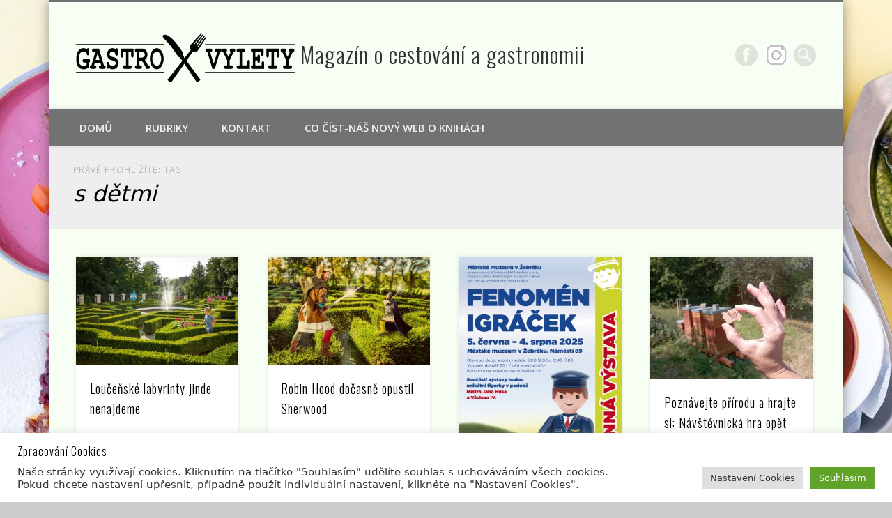

--- FILE ---
content_type: text/html; charset=UTF-8
request_url: https://www.gastrovylety.cz/tag/s-detmi/
body_size: 22684
content:
<!DOCTYPE html>
<html lang="cs">
<head>
<meta charset="UTF-8" />
<meta name="viewport" content="width=device-width, initial-scale=1.0" />
<link rel="profile" href="http://gmpg.org/xfn/11" />
<link rel="pingback" href="https://www.gastrovylety.cz/xmlrpc.php" />
<meta name='robots' content='index, follow, max-image-preview:large, max-snippet:-1, max-video-preview:-1' />

	<!-- This site is optimized with the Yoast SEO plugin v26.8 - https://yoast.com/product/yoast-seo-wordpress/ -->
	<title>s dětmi Archives - Magazín o cestování a gastronomii</title>
	<link rel="canonical" href="https://www.gastrovylety.cz/tag/s-detmi/" />
	<link rel="next" href="https://www.gastrovylety.cz/tag/s-detmi/page/2/" />
	<meta property="og:locale" content="cs_CZ" />
	<meta property="og:type" content="article" />
	<meta property="og:title" content="s dětmi Archives - Magazín o cestování a gastronomii" />
	<meta property="og:url" content="https://www.gastrovylety.cz/tag/s-detmi/" />
	<meta property="og:site_name" content="Magazín o cestování a gastronomii" />
	<meta name="twitter:card" content="summary_large_image" />
	<script type="application/ld+json" class="yoast-schema-graph">{"@context":"https://schema.org","@graph":[{"@type":"CollectionPage","@id":"https://www.gastrovylety.cz/tag/s-detmi/","url":"https://www.gastrovylety.cz/tag/s-detmi/","name":"s dětmi Archives - Magazín o cestování a gastronomii","isPartOf":{"@id":"https://www.gastrovylety.cz/#website"},"primaryImageOfPage":{"@id":"https://www.gastrovylety.cz/tag/s-detmi/#primaryimage"},"image":{"@id":"https://www.gastrovylety.cz/tag/s-detmi/#primaryimage"},"thumbnailUrl":"https://www.gastrovylety.cz/wp-content/uploads/2025/08/Buxusove-bludiste-.jpg","breadcrumb":{"@id":"https://www.gastrovylety.cz/tag/s-detmi/#breadcrumb"},"inLanguage":"cs"},{"@type":"ImageObject","inLanguage":"cs","@id":"https://www.gastrovylety.cz/tag/s-detmi/#primaryimage","url":"https://www.gastrovylety.cz/wp-content/uploads/2025/08/Buxusove-bludiste-.jpg","contentUrl":"https://www.gastrovylety.cz/wp-content/uploads/2025/08/Buxusove-bludiste-.jpg","width":1000,"height":667},{"@type":"BreadcrumbList","@id":"https://www.gastrovylety.cz/tag/s-detmi/#breadcrumb","itemListElement":[{"@type":"ListItem","position":1,"name":"Domů","item":"https://www.gastrovylety.cz/"},{"@type":"ListItem","position":2,"name":"s dětmi"}]},{"@type":"WebSite","@id":"https://www.gastrovylety.cz/#website","url":"https://www.gastrovylety.cz/","name":"gastrovylety.cz","description":"","potentialAction":[{"@type":"SearchAction","target":{"@type":"EntryPoint","urlTemplate":"https://www.gastrovylety.cz/?s={search_term_string}"},"query-input":{"@type":"PropertyValueSpecification","valueRequired":true,"valueName":"search_term_string"}}],"inLanguage":"cs"}]}</script>
	<!-- / Yoast SEO plugin. -->


<link rel='dns-prefetch' href='//www.googletagmanager.com' />
<link rel='dns-prefetch' href='//fonts.googleapis.com' />
<link rel="alternate" type="application/rss+xml" title=" Magazín o cestování a  gastronomii &raquo; RSS zdroj" href="https://www.gastrovylety.cz/feed/" />
<link rel="alternate" type="application/rss+xml" title=" Magazín o cestování a  gastronomii &raquo; RSS komentářů" href="https://www.gastrovylety.cz/comments/feed/" />
<link rel="alternate" type="application/rss+xml" title=" Magazín o cestování a  gastronomii &raquo; RSS pro štítek s dětmi" href="https://www.gastrovylety.cz/tag/s-detmi/feed/" />
<style id='wp-img-auto-sizes-contain-inline-css' type='text/css'>
img:is([sizes=auto i],[sizes^="auto," i]){contain-intrinsic-size:3000px 1500px}
/*# sourceURL=wp-img-auto-sizes-contain-inline-css */
</style>
<link rel='stylesheet' id='twb-open-sans-css' href='https://fonts.googleapis.com/css?family=Open+Sans%3A300%2C400%2C500%2C600%2C700%2C800&#038;display=swap&#038;ver=6.9' type='text/css' media='all' />
<link rel='stylesheet' id='twbbwg-global-css' href='https://www.gastrovylety.cz/wp-content/plugins/photo-gallery/booster/assets/css/global.css?ver=1.0.0' type='text/css' media='all' />
<style id='wp-emoji-styles-inline-css' type='text/css'>

	img.wp-smiley, img.emoji {
		display: inline !important;
		border: none !important;
		box-shadow: none !important;
		height: 1em !important;
		width: 1em !important;
		margin: 0 0.07em !important;
		vertical-align: -0.1em !important;
		background: none !important;
		padding: 0 !important;
	}
/*# sourceURL=wp-emoji-styles-inline-css */
</style>
<style id='wp-block-library-inline-css' type='text/css'>
:root{--wp-block-synced-color:#7a00df;--wp-block-synced-color--rgb:122,0,223;--wp-bound-block-color:var(--wp-block-synced-color);--wp-editor-canvas-background:#ddd;--wp-admin-theme-color:#007cba;--wp-admin-theme-color--rgb:0,124,186;--wp-admin-theme-color-darker-10:#006ba1;--wp-admin-theme-color-darker-10--rgb:0,107,160.5;--wp-admin-theme-color-darker-20:#005a87;--wp-admin-theme-color-darker-20--rgb:0,90,135;--wp-admin-border-width-focus:2px}@media (min-resolution:192dpi){:root{--wp-admin-border-width-focus:1.5px}}.wp-element-button{cursor:pointer}:root .has-very-light-gray-background-color{background-color:#eee}:root .has-very-dark-gray-background-color{background-color:#313131}:root .has-very-light-gray-color{color:#eee}:root .has-very-dark-gray-color{color:#313131}:root .has-vivid-green-cyan-to-vivid-cyan-blue-gradient-background{background:linear-gradient(135deg,#00d084,#0693e3)}:root .has-purple-crush-gradient-background{background:linear-gradient(135deg,#34e2e4,#4721fb 50%,#ab1dfe)}:root .has-hazy-dawn-gradient-background{background:linear-gradient(135deg,#faaca8,#dad0ec)}:root .has-subdued-olive-gradient-background{background:linear-gradient(135deg,#fafae1,#67a671)}:root .has-atomic-cream-gradient-background{background:linear-gradient(135deg,#fdd79a,#004a59)}:root .has-nightshade-gradient-background{background:linear-gradient(135deg,#330968,#31cdcf)}:root .has-midnight-gradient-background{background:linear-gradient(135deg,#020381,#2874fc)}:root{--wp--preset--font-size--normal:16px;--wp--preset--font-size--huge:42px}.has-regular-font-size{font-size:1em}.has-larger-font-size{font-size:2.625em}.has-normal-font-size{font-size:var(--wp--preset--font-size--normal)}.has-huge-font-size{font-size:var(--wp--preset--font-size--huge)}.has-text-align-center{text-align:center}.has-text-align-left{text-align:left}.has-text-align-right{text-align:right}.has-fit-text{white-space:nowrap!important}#end-resizable-editor-section{display:none}.aligncenter{clear:both}.items-justified-left{justify-content:flex-start}.items-justified-center{justify-content:center}.items-justified-right{justify-content:flex-end}.items-justified-space-between{justify-content:space-between}.screen-reader-text{border:0;clip-path:inset(50%);height:1px;margin:-1px;overflow:hidden;padding:0;position:absolute;width:1px;word-wrap:normal!important}.screen-reader-text:focus{background-color:#ddd;clip-path:none;color:#444;display:block;font-size:1em;height:auto;left:5px;line-height:normal;padding:15px 23px 14px;text-decoration:none;top:5px;width:auto;z-index:100000}html :where(.has-border-color){border-style:solid}html :where([style*=border-top-color]){border-top-style:solid}html :where([style*=border-right-color]){border-right-style:solid}html :where([style*=border-bottom-color]){border-bottom-style:solid}html :where([style*=border-left-color]){border-left-style:solid}html :where([style*=border-width]){border-style:solid}html :where([style*=border-top-width]){border-top-style:solid}html :where([style*=border-right-width]){border-right-style:solid}html :where([style*=border-bottom-width]){border-bottom-style:solid}html :where([style*=border-left-width]){border-left-style:solid}html :where(img[class*=wp-image-]){height:auto;max-width:100%}:where(figure){margin:0 0 1em}html :where(.is-position-sticky){--wp-admin--admin-bar--position-offset:var(--wp-admin--admin-bar--height,0px)}@media screen and (max-width:600px){html :where(.is-position-sticky){--wp-admin--admin-bar--position-offset:0px}}

/*# sourceURL=wp-block-library-inline-css */
</style><style id='wp-block-paragraph-inline-css' type='text/css'>
.is-small-text{font-size:.875em}.is-regular-text{font-size:1em}.is-large-text{font-size:2.25em}.is-larger-text{font-size:3em}.has-drop-cap:not(:focus):first-letter{float:left;font-size:8.4em;font-style:normal;font-weight:100;line-height:.68;margin:.05em .1em 0 0;text-transform:uppercase}body.rtl .has-drop-cap:not(:focus):first-letter{float:none;margin-left:.1em}p.has-drop-cap.has-background{overflow:hidden}:root :where(p.has-background){padding:1.25em 2.375em}:where(p.has-text-color:not(.has-link-color)) a{color:inherit}p.has-text-align-left[style*="writing-mode:vertical-lr"],p.has-text-align-right[style*="writing-mode:vertical-rl"]{rotate:180deg}
/*# sourceURL=https://www.gastrovylety.cz/wp-includes/blocks/paragraph/style.min.css */
</style>
<style id='global-styles-inline-css' type='text/css'>
:root{--wp--preset--aspect-ratio--square: 1;--wp--preset--aspect-ratio--4-3: 4/3;--wp--preset--aspect-ratio--3-4: 3/4;--wp--preset--aspect-ratio--3-2: 3/2;--wp--preset--aspect-ratio--2-3: 2/3;--wp--preset--aspect-ratio--16-9: 16/9;--wp--preset--aspect-ratio--9-16: 9/16;--wp--preset--color--black: #000000;--wp--preset--color--cyan-bluish-gray: #abb8c3;--wp--preset--color--white: #ffffff;--wp--preset--color--pale-pink: #f78da7;--wp--preset--color--vivid-red: #cf2e2e;--wp--preset--color--luminous-vivid-orange: #ff6900;--wp--preset--color--luminous-vivid-amber: #fcb900;--wp--preset--color--light-green-cyan: #7bdcb5;--wp--preset--color--vivid-green-cyan: #00d084;--wp--preset--color--pale-cyan-blue: #8ed1fc;--wp--preset--color--vivid-cyan-blue: #0693e3;--wp--preset--color--vivid-purple: #9b51e0;--wp--preset--gradient--vivid-cyan-blue-to-vivid-purple: linear-gradient(135deg,rgb(6,147,227) 0%,rgb(155,81,224) 100%);--wp--preset--gradient--light-green-cyan-to-vivid-green-cyan: linear-gradient(135deg,rgb(122,220,180) 0%,rgb(0,208,130) 100%);--wp--preset--gradient--luminous-vivid-amber-to-luminous-vivid-orange: linear-gradient(135deg,rgb(252,185,0) 0%,rgb(255,105,0) 100%);--wp--preset--gradient--luminous-vivid-orange-to-vivid-red: linear-gradient(135deg,rgb(255,105,0) 0%,rgb(207,46,46) 100%);--wp--preset--gradient--very-light-gray-to-cyan-bluish-gray: linear-gradient(135deg,rgb(238,238,238) 0%,rgb(169,184,195) 100%);--wp--preset--gradient--cool-to-warm-spectrum: linear-gradient(135deg,rgb(74,234,220) 0%,rgb(151,120,209) 20%,rgb(207,42,186) 40%,rgb(238,44,130) 60%,rgb(251,105,98) 80%,rgb(254,248,76) 100%);--wp--preset--gradient--blush-light-purple: linear-gradient(135deg,rgb(255,206,236) 0%,rgb(152,150,240) 100%);--wp--preset--gradient--blush-bordeaux: linear-gradient(135deg,rgb(254,205,165) 0%,rgb(254,45,45) 50%,rgb(107,0,62) 100%);--wp--preset--gradient--luminous-dusk: linear-gradient(135deg,rgb(255,203,112) 0%,rgb(199,81,192) 50%,rgb(65,88,208) 100%);--wp--preset--gradient--pale-ocean: linear-gradient(135deg,rgb(255,245,203) 0%,rgb(182,227,212) 50%,rgb(51,167,181) 100%);--wp--preset--gradient--electric-grass: linear-gradient(135deg,rgb(202,248,128) 0%,rgb(113,206,126) 100%);--wp--preset--gradient--midnight: linear-gradient(135deg,rgb(2,3,129) 0%,rgb(40,116,252) 100%);--wp--preset--font-size--small: 13px;--wp--preset--font-size--medium: 20px;--wp--preset--font-size--large: 36px;--wp--preset--font-size--x-large: 42px;--wp--preset--spacing--20: 0.44rem;--wp--preset--spacing--30: 0.67rem;--wp--preset--spacing--40: 1rem;--wp--preset--spacing--50: 1.5rem;--wp--preset--spacing--60: 2.25rem;--wp--preset--spacing--70: 3.38rem;--wp--preset--spacing--80: 5.06rem;--wp--preset--shadow--natural: 6px 6px 9px rgba(0, 0, 0, 0.2);--wp--preset--shadow--deep: 12px 12px 50px rgba(0, 0, 0, 0.4);--wp--preset--shadow--sharp: 6px 6px 0px rgba(0, 0, 0, 0.2);--wp--preset--shadow--outlined: 6px 6px 0px -3px rgb(255, 255, 255), 6px 6px rgb(0, 0, 0);--wp--preset--shadow--crisp: 6px 6px 0px rgb(0, 0, 0);}:where(.is-layout-flex){gap: 0.5em;}:where(.is-layout-grid){gap: 0.5em;}body .is-layout-flex{display: flex;}.is-layout-flex{flex-wrap: wrap;align-items: center;}.is-layout-flex > :is(*, div){margin: 0;}body .is-layout-grid{display: grid;}.is-layout-grid > :is(*, div){margin: 0;}:where(.wp-block-columns.is-layout-flex){gap: 2em;}:where(.wp-block-columns.is-layout-grid){gap: 2em;}:where(.wp-block-post-template.is-layout-flex){gap: 1.25em;}:where(.wp-block-post-template.is-layout-grid){gap: 1.25em;}.has-black-color{color: var(--wp--preset--color--black) !important;}.has-cyan-bluish-gray-color{color: var(--wp--preset--color--cyan-bluish-gray) !important;}.has-white-color{color: var(--wp--preset--color--white) !important;}.has-pale-pink-color{color: var(--wp--preset--color--pale-pink) !important;}.has-vivid-red-color{color: var(--wp--preset--color--vivid-red) !important;}.has-luminous-vivid-orange-color{color: var(--wp--preset--color--luminous-vivid-orange) !important;}.has-luminous-vivid-amber-color{color: var(--wp--preset--color--luminous-vivid-amber) !important;}.has-light-green-cyan-color{color: var(--wp--preset--color--light-green-cyan) !important;}.has-vivid-green-cyan-color{color: var(--wp--preset--color--vivid-green-cyan) !important;}.has-pale-cyan-blue-color{color: var(--wp--preset--color--pale-cyan-blue) !important;}.has-vivid-cyan-blue-color{color: var(--wp--preset--color--vivid-cyan-blue) !important;}.has-vivid-purple-color{color: var(--wp--preset--color--vivid-purple) !important;}.has-black-background-color{background-color: var(--wp--preset--color--black) !important;}.has-cyan-bluish-gray-background-color{background-color: var(--wp--preset--color--cyan-bluish-gray) !important;}.has-white-background-color{background-color: var(--wp--preset--color--white) !important;}.has-pale-pink-background-color{background-color: var(--wp--preset--color--pale-pink) !important;}.has-vivid-red-background-color{background-color: var(--wp--preset--color--vivid-red) !important;}.has-luminous-vivid-orange-background-color{background-color: var(--wp--preset--color--luminous-vivid-orange) !important;}.has-luminous-vivid-amber-background-color{background-color: var(--wp--preset--color--luminous-vivid-amber) !important;}.has-light-green-cyan-background-color{background-color: var(--wp--preset--color--light-green-cyan) !important;}.has-vivid-green-cyan-background-color{background-color: var(--wp--preset--color--vivid-green-cyan) !important;}.has-pale-cyan-blue-background-color{background-color: var(--wp--preset--color--pale-cyan-blue) !important;}.has-vivid-cyan-blue-background-color{background-color: var(--wp--preset--color--vivid-cyan-blue) !important;}.has-vivid-purple-background-color{background-color: var(--wp--preset--color--vivid-purple) !important;}.has-black-border-color{border-color: var(--wp--preset--color--black) !important;}.has-cyan-bluish-gray-border-color{border-color: var(--wp--preset--color--cyan-bluish-gray) !important;}.has-white-border-color{border-color: var(--wp--preset--color--white) !important;}.has-pale-pink-border-color{border-color: var(--wp--preset--color--pale-pink) !important;}.has-vivid-red-border-color{border-color: var(--wp--preset--color--vivid-red) !important;}.has-luminous-vivid-orange-border-color{border-color: var(--wp--preset--color--luminous-vivid-orange) !important;}.has-luminous-vivid-amber-border-color{border-color: var(--wp--preset--color--luminous-vivid-amber) !important;}.has-light-green-cyan-border-color{border-color: var(--wp--preset--color--light-green-cyan) !important;}.has-vivid-green-cyan-border-color{border-color: var(--wp--preset--color--vivid-green-cyan) !important;}.has-pale-cyan-blue-border-color{border-color: var(--wp--preset--color--pale-cyan-blue) !important;}.has-vivid-cyan-blue-border-color{border-color: var(--wp--preset--color--vivid-cyan-blue) !important;}.has-vivid-purple-border-color{border-color: var(--wp--preset--color--vivid-purple) !important;}.has-vivid-cyan-blue-to-vivid-purple-gradient-background{background: var(--wp--preset--gradient--vivid-cyan-blue-to-vivid-purple) !important;}.has-light-green-cyan-to-vivid-green-cyan-gradient-background{background: var(--wp--preset--gradient--light-green-cyan-to-vivid-green-cyan) !important;}.has-luminous-vivid-amber-to-luminous-vivid-orange-gradient-background{background: var(--wp--preset--gradient--luminous-vivid-amber-to-luminous-vivid-orange) !important;}.has-luminous-vivid-orange-to-vivid-red-gradient-background{background: var(--wp--preset--gradient--luminous-vivid-orange-to-vivid-red) !important;}.has-very-light-gray-to-cyan-bluish-gray-gradient-background{background: var(--wp--preset--gradient--very-light-gray-to-cyan-bluish-gray) !important;}.has-cool-to-warm-spectrum-gradient-background{background: var(--wp--preset--gradient--cool-to-warm-spectrum) !important;}.has-blush-light-purple-gradient-background{background: var(--wp--preset--gradient--blush-light-purple) !important;}.has-blush-bordeaux-gradient-background{background: var(--wp--preset--gradient--blush-bordeaux) !important;}.has-luminous-dusk-gradient-background{background: var(--wp--preset--gradient--luminous-dusk) !important;}.has-pale-ocean-gradient-background{background: var(--wp--preset--gradient--pale-ocean) !important;}.has-electric-grass-gradient-background{background: var(--wp--preset--gradient--electric-grass) !important;}.has-midnight-gradient-background{background: var(--wp--preset--gradient--midnight) !important;}.has-small-font-size{font-size: var(--wp--preset--font-size--small) !important;}.has-medium-font-size{font-size: var(--wp--preset--font-size--medium) !important;}.has-large-font-size{font-size: var(--wp--preset--font-size--large) !important;}.has-x-large-font-size{font-size: var(--wp--preset--font-size--x-large) !important;}
/*# sourceURL=global-styles-inline-css */
</style>

<style id='classic-theme-styles-inline-css' type='text/css'>
/*! This file is auto-generated */
.wp-block-button__link{color:#fff;background-color:#32373c;border-radius:9999px;box-shadow:none;text-decoration:none;padding:calc(.667em + 2px) calc(1.333em + 2px);font-size:1.125em}.wp-block-file__button{background:#32373c;color:#fff;text-decoration:none}
/*# sourceURL=/wp-includes/css/classic-themes.min.css */
</style>
<link rel='stylesheet' id='contact-form-7-css' href='https://www.gastrovylety.cz/wp-content/plugins/contact-form-7/includes/css/styles.css?ver=6.1.4' type='text/css' media='all' />
<link rel='stylesheet' id='cookie-law-info-css' href='https://www.gastrovylety.cz/wp-content/plugins/cookie-law-info/legacy/public/css/cookie-law-info-public.css?ver=3.4.0' type='text/css' media='all' />
<link rel='stylesheet' id='cookie-law-info-gdpr-css' href='https://www.gastrovylety.cz/wp-content/plugins/cookie-law-info/legacy/public/css/cookie-law-info-gdpr.css?ver=3.4.0' type='text/css' media='all' />
<link rel='stylesheet' id='page-list-style-css' href='https://www.gastrovylety.cz/wp-content/plugins/page-list/css/page-list.css?ver=5.9' type='text/css' media='all' />
<link rel='stylesheet' id='bwg_fonts-css' href='https://www.gastrovylety.cz/wp-content/plugins/photo-gallery/css/bwg-fonts/fonts.css?ver=0.0.1' type='text/css' media='all' />
<link rel='stylesheet' id='sumoselect-css' href='https://www.gastrovylety.cz/wp-content/plugins/photo-gallery/css/sumoselect.min.css?ver=3.4.6' type='text/css' media='all' />
<link rel='stylesheet' id='mCustomScrollbar-css' href='https://www.gastrovylety.cz/wp-content/plugins/photo-gallery/css/jquery.mCustomScrollbar.min.css?ver=3.1.5' type='text/css' media='all' />
<link rel='stylesheet' id='bwg_frontend-css' href='https://www.gastrovylety.cz/wp-content/plugins/photo-gallery/css/styles.min.css?ver=1.8.37' type='text/css' media='all' />
<link rel='stylesheet' id='googlefonts-css' href='https://fonts.googleapis.com/css?family=Open+Sans:300,300italic,700,700italic|Oswald:300,700&subset=latin-ext,latin' type='text/css' media='all' />
<link rel='stylesheet' id='parent-style-css' href='https://www.gastrovylety.cz/wp-content/themes/pinboard/style.css?ver=6.9' type='text/css' media='all' />
<link rel='stylesheet' id='child-style-css' href='https://www.gastrovylety.cz/wp-content/themes/pinboard-child/style.css?ver=6.9' type='text/css' media='all' />
<link rel='stylesheet' id='pinboard-css' href='https://www.gastrovylety.cz/wp-content/themes/pinboard-child/style.css' type='text/css' media='all' />
<link rel='stylesheet' id='colorbox-css' href='https://www.gastrovylety.cz/wp-content/themes/pinboard/styles/colorbox.css' type='text/css' media='all' />
<link rel='stylesheet' id='newsletter-css' href='https://www.gastrovylety.cz/wp-content/plugins/newsletter/style.css?ver=9.1.2' type='text/css' media='all' />
<link rel='stylesheet' id='heateor_sss_frontend_css-css' href='https://www.gastrovylety.cz/wp-content/plugins/sassy-social-share/public/css/sassy-social-share-public.css?ver=3.3.79' type='text/css' media='all' />
<style id='heateor_sss_frontend_css-inline-css' type='text/css'>
.heateor_sss_button_instagram span.heateor_sss_svg,a.heateor_sss_instagram span.heateor_sss_svg{background:radial-gradient(circle at 30% 107%,#fdf497 0,#fdf497 5%,#fd5949 45%,#d6249f 60%,#285aeb 90%)}.heateor_sss_horizontal_sharing .heateor_sss_svg,.heateor_sss_standard_follow_icons_container .heateor_sss_svg{color:#fff;border-width:0px;border-style:solid;border-color:transparent}.heateor_sss_horizontal_sharing .heateorSssTCBackground{color:#666}.heateor_sss_horizontal_sharing span.heateor_sss_svg:hover,.heateor_sss_standard_follow_icons_container span.heateor_sss_svg:hover{border-color:transparent;}.heateor_sss_vertical_sharing span.heateor_sss_svg,.heateor_sss_floating_follow_icons_container span.heateor_sss_svg{color:#fff;border-width:0px;border-style:solid;border-color:transparent;}.heateor_sss_vertical_sharing .heateorSssTCBackground{color:#666;}.heateor_sss_vertical_sharing span.heateor_sss_svg:hover,.heateor_sss_floating_follow_icons_container span.heateor_sss_svg:hover{border-color:transparent;}@media screen and (max-width:783px) {.heateor_sss_vertical_sharing{display:none!important}}
/*# sourceURL=heateor_sss_frontend_css-inline-css */
</style>
	<!--[if lt IE 9]>
	<script src="https://www.gastrovylety.cz/wp-content/themes/pinboard/scripts/html5.js" type="text/javascript"></script>
	<![endif]-->
<script type="text/javascript" src="https://www.gastrovylety.cz/wp-includes/js/jquery/jquery.min.js?ver=3.7.1" id="jquery-core-js"></script>
<script type="text/javascript" src="https://www.gastrovylety.cz/wp-includes/js/jquery/jquery-migrate.min.js?ver=3.4.1" id="jquery-migrate-js"></script>
<script type="text/javascript" src="https://www.gastrovylety.cz/wp-content/plugins/photo-gallery/booster/assets/js/circle-progress.js?ver=1.2.2" id="twbbwg-circle-js"></script>
<script type="text/javascript" id="twbbwg-global-js-extra">
/* <![CDATA[ */
var twb = {"nonce":"afdcd4a3e6","ajax_url":"https://www.gastrovylety.cz/wp-admin/admin-ajax.php","plugin_url":"https://www.gastrovylety.cz/wp-content/plugins/photo-gallery/booster","href":"https://www.gastrovylety.cz/wp-admin/admin.php?page=twbbwg_photo-gallery"};
var twb = {"nonce":"afdcd4a3e6","ajax_url":"https://www.gastrovylety.cz/wp-admin/admin-ajax.php","plugin_url":"https://www.gastrovylety.cz/wp-content/plugins/photo-gallery/booster","href":"https://www.gastrovylety.cz/wp-admin/admin.php?page=twbbwg_photo-gallery"};
//# sourceURL=twbbwg-global-js-extra
/* ]]> */
</script>
<script type="text/javascript" src="https://www.gastrovylety.cz/wp-content/plugins/photo-gallery/booster/assets/js/global.js?ver=1.0.0" id="twbbwg-global-js"></script>
<script type="text/javascript" id="cookie-law-info-js-extra">
/* <![CDATA[ */
var Cli_Data = {"nn_cookie_ids":[],"cookielist":[],"non_necessary_cookies":[],"ccpaEnabled":"","ccpaRegionBased":"","ccpaBarEnabled":"","strictlyEnabled":["necessary","obligatoire"],"ccpaType":"gdpr","js_blocking":"1","custom_integration":"","triggerDomRefresh":"","secure_cookies":""};
var cli_cookiebar_settings = {"animate_speed_hide":"500","animate_speed_show":"500","background":"#FFF","border":"#b1a6a6c2","border_on":"","button_1_button_colour":"#61a229","button_1_button_hover":"#4e8221","button_1_link_colour":"#fff","button_1_as_button":"1","button_1_new_win":"","button_2_button_colour":"#333","button_2_button_hover":"#292929","button_2_link_colour":"#444","button_2_as_button":"","button_2_hidebar":"","button_3_button_colour":"#dedfe0","button_3_button_hover":"#b2b2b3","button_3_link_colour":"#333333","button_3_as_button":"1","button_3_new_win":"","button_4_button_colour":"#dedfe0","button_4_button_hover":"#b2b2b3","button_4_link_colour":"#333333","button_4_as_button":"1","button_7_button_colour":"#61a229","button_7_button_hover":"#4e8221","button_7_link_colour":"#fff","button_7_as_button":"1","button_7_new_win":"","font_family":"inherit","header_fix":"","notify_animate_hide":"1","notify_animate_show":"","notify_div_id":"#cookie-law-info-bar","notify_position_horizontal":"right","notify_position_vertical":"bottom","scroll_close":"","scroll_close_reload":"","accept_close_reload":"","reject_close_reload":"","showagain_tab":"","showagain_background":"#fff","showagain_border":"#000","showagain_div_id":"#cookie-law-info-again","showagain_x_position":"100px","text":"#333333","show_once_yn":"","show_once":"10000","logging_on":"","as_popup":"","popup_overlay":"1","bar_heading_text":"Zpracov\u00e1n\u00ed Cookies","cookie_bar_as":"banner","popup_showagain_position":"bottom-right","widget_position":"left"};
var log_object = {"ajax_url":"https://www.gastrovylety.cz/wp-admin/admin-ajax.php"};
//# sourceURL=cookie-law-info-js-extra
/* ]]> */
</script>
<script type="text/javascript" src="https://www.gastrovylety.cz/wp-content/plugins/cookie-law-info/legacy/public/js/cookie-law-info-public.js?ver=3.4.0" id="cookie-law-info-js"></script>
<script type="text/javascript" src="https://www.gastrovylety.cz/wp-content/plugins/photo-gallery/js/jquery.sumoselect.min.js?ver=3.4.6" id="sumoselect-js"></script>
<script type="text/javascript" src="https://www.gastrovylety.cz/wp-content/plugins/photo-gallery/js/tocca.min.js?ver=2.0.9" id="bwg_mobile-js"></script>
<script type="text/javascript" src="https://www.gastrovylety.cz/wp-content/plugins/photo-gallery/js/jquery.mCustomScrollbar.concat.min.js?ver=3.1.5" id="mCustomScrollbar-js"></script>
<script type="text/javascript" src="https://www.gastrovylety.cz/wp-content/plugins/photo-gallery/js/jquery.fullscreen.min.js?ver=0.6.0" id="jquery-fullscreen-js"></script>
<script type="text/javascript" id="bwg_frontend-js-extra">
/* <![CDATA[ */
var bwg_objectsL10n = {"bwg_field_required":"je povinn\u00e9 pole.","bwg_mail_validation":"Toto nen\u00ed platn\u00e1 e-mailov\u00e1 adresa.","bwg_search_result":"Nejsou \u017e\u00e1dn\u00e9 sn\u00edmky, kter\u00e9 odpov\u00eddaj\u00ed zadan\u00fdm.","bwg_select_tag":"Select Tag","bwg_order_by":"Order By","bwg_search":"Hledat","bwg_show_ecommerce":"Show Ecommerce","bwg_hide_ecommerce":"Hide Ecommerce","bwg_show_comments":"Zobrazit koment\u00e1\u0159e","bwg_hide_comments":"Skr\u00fdt koment\u00e1\u0159e","bwg_restore":"Obnovit","bwg_maximize":"Maximalizovat","bwg_fullscreen":"Cel\u00e1 obrazovka","bwg_exit_fullscreen":"Ukon\u010dete cel\u00e1 obrazovka","bwg_search_tag":"SEARCH...","bwg_tag_no_match":"No tags found","bwg_all_tags_selected":"All tags selected","bwg_tags_selected":"tags selected","play":"P\u0159ehr\u00e1t","pause":"Pauza","is_pro":"","bwg_play":"P\u0159ehr\u00e1t","bwg_pause":"Pauza","bwg_hide_info":"Skr\u00fdt","bwg_show_info":"Zobrazit informace","bwg_hide_rating":"Hide rating","bwg_show_rating":"Show rating","ok":"Ok","cancel":"Cancel","select_all":"Select all","lazy_load":"0","lazy_loader":"https://www.gastrovylety.cz/wp-content/plugins/photo-gallery/images/ajax_loader.png","front_ajax":"0","bwg_tag_see_all":"see all tags","bwg_tag_see_less":"see less tags"};
//# sourceURL=bwg_frontend-js-extra
/* ]]> */
</script>
<script type="text/javascript" src="https://www.gastrovylety.cz/wp-content/plugins/photo-gallery/js/scripts.min.js?ver=1.8.37" id="bwg_frontend-js"></script>
<script type="text/javascript" src="https://www.gastrovylety.cz/wp-content/themes/pinboard/scripts/ios-orientationchange-fix.js" id="ios-orientationchange-fix-js"></script>
<script type="text/javascript" src="https://www.gastrovylety.cz/wp-content/themes/pinboard/scripts/jquery.flexslider-min.js" id="flexslider-js"></script>
<script type="text/javascript" src="https://www.gastrovylety.cz/wp-content/themes/pinboard/scripts/jquery.fitvids.js" id="fitvids-js"></script>
<script type="text/javascript" src="https://www.gastrovylety.cz/wp-content/themes/pinboard/scripts/jquery.infinitescroll.min.js" id="infinitescroll-js"></script>
<script type="text/javascript" src="https://www.gastrovylety.cz/wp-content/themes/pinboard/scripts/jquery.colorbox-min.js" id="colorbox-js"></script>

<!-- Google tag (gtag.js) snippet added by Site Kit -->
<!-- Google Analytics snippet added by Site Kit -->
<script type="text/javascript" src="https://www.googletagmanager.com/gtag/js?id=GT-PHW7M3V" id="google_gtagjs-js" async></script>
<script type="text/javascript" id="google_gtagjs-js-after">
/* <![CDATA[ */
window.dataLayer = window.dataLayer || [];function gtag(){dataLayer.push(arguments);}
gtag("set","linker",{"domains":["www.gastrovylety.cz"]});
gtag("js", new Date());
gtag("set", "developer_id.dZTNiMT", true);
gtag("config", "GT-PHW7M3V");
//# sourceURL=google_gtagjs-js-after
/* ]]> */
</script>
<link rel="https://api.w.org/" href="https://www.gastrovylety.cz/wp-json/" /><link rel="alternate" title="JSON" type="application/json" href="https://www.gastrovylety.cz/wp-json/wp/v2/tags/686" /><link rel="EditURI" type="application/rsd+xml" title="RSD" href="https://www.gastrovylety.cz/xmlrpc.php?rsd" />
<style>.cpm-map img{ max-width: none !important;box-shadow:none !important;}</style><meta name="generator" content="Site Kit by Google 1.171.0" /><style type='text/css' media='screen'>
	body{ font-family:"Open Sans", arial, sans-serif;}
	blockquote{ font-family:"Open Sans", arial, sans-serif;}
	p{ font-family:"Open Sans", arial, sans-serif;}
	li{ font-family:"Open Sans", arial, sans-serif;}
	h1{ font-family:"Oswald", arial, sans-serif;}
	h2{ font-family:"Oswald", arial, sans-serif;}
	h3{ font-family:"Oswald", arial, sans-serif;}
	h4{ font-family:"Oswald", arial, sans-serif;}
	h5{ font-family:"Oswald", arial, sans-serif;}
	h6{ font-family:"Oswald", arial, sans-serif;}
</style>
<!-- fonts delivered by Wordpress Google Fonts, a plugin by Adrian3.com --><script>
/* <![CDATA[ */
	jQuery(window).load(function() {
			});
	jQuery(document).ready(function($) {
		$('#access .menu > li > a').each(function() {
			var title = $(this).attr('title');
			if(typeof title !== 'undefined' && title !== false) {
				$(this).append('<br /> <span>'+title+'</span>');
				$(this).removeAttr('title');
			}
		});
		function pinboard_move_elements(container) {
			if( container.hasClass('onecol') ) {
				var thumb = $('.entry-thumbnail', container);
				if('undefined' !== typeof thumb)
					$('.entry-container', container).before(thumb);
				var video = $('.entry-attachment', container);
				if('undefined' !== typeof video)
					$('.entry-container', container).before(video);
				var gallery = $('.post-gallery', container);
				if('undefined' !== typeof gallery)
					$('.entry-container', container).before(gallery);
				var meta = $('.entry-meta', container);
				if('undefined' !== typeof meta)
					$('.entry-container', container).after(meta);
			}
		}
		function pinboard_restore_elements(container) {
			if( container.hasClass('onecol') ) {
				var thumb = $('.entry-thumbnail', container);
				if('undefined' !== typeof thumb)
					$('.entry-header', container).after(thumb);
				var video = $('.entry-attachment', container);
				if('undefined' !== typeof video)
					$('.entry-header', container).after(video);
				var gallery = $('.post-gallery', container);
				if('undefined' !== typeof gallery)
					$('.entry-header', container).after(gallery);
				var meta = $('.entry-meta', container);
				if('undefined' !== typeof meta)
					$('.entry-header', container).append(meta);
				else
					$('.entry-header', container).html(meta.html());
			}
		}
		if( ($(window).width() > 960) || ($(document).width() > 960) ) {
			// Viewport is greater than tablet: portrait
		} else {
			$('#content .hentry').each(function() {
				pinboard_move_elements($(this));
			});
		}
		$(window).resize(function() {
			if( ($(window).width() > 960) || ($(document).width() > 960) ) {
									$('.page-template-template-full-width-php #content .hentry, .page-template-template-blog-full-width-php #content .hentry, .page-template-template-blog-four-col-php #content .hentry').each(function() {
						pinboard_restore_elements($(this));
					});
							} else {
				$('#content .hentry').each(function() {
					pinboard_move_elements($(this));
				});
			}
			if( ($(window).width() > 760) || ($(document).width() > 760) ) {
				var maxh = 0;
				$('#access .menu > li > a').each(function() {
					if(parseInt($(this).css('height'))>maxh) {
						maxh = parseInt($(this).css('height'));
					}
				});
				$('#access .menu > li > a').css('height', maxh);
			} else {
				$('#access .menu > li > a').css('height', 'auto');
			}
		});
		if( ($(window).width() > 760) || ($(document).width() > 760) ) {
			var maxh = 0;
			$('#access .menu > li > a').each(function() {
				var title = $(this).attr('title');
				if(typeof title !== 'undefined' && title !== false) {
					$(this).append('<br /> <span>'+title+'</span>');
					$(this).removeAttr('title');
				}
				if(parseInt($(this).css('height'))>maxh) {
					maxh = parseInt($(this).css('height'));
				}
			});
			$('#access .menu > li > a').css('height', maxh);
							$('#access li').mouseenter(function() {
					$(this).children('ul').css('display', 'none').stop(true, true).fadeIn(250).css('display', 'block').children('ul').css('display', 'none');
				});
				$('#access li').mouseleave(function() {
					$(this).children('ul').stop(true, true).fadeOut(250).css('display', 'block');
				});
					} else {
			$('#access li').each(function() {
				if($(this).children('ul').length)
					$(this).append('<span class="drop-down-toggle"><span class="drop-down-arrow"></span></span>');
			});
			$('.drop-down-toggle').click(function() {
				$(this).parent().children('ul').slideToggle(250);
			});
		}
					var $content = $('.entries');
			$content.imagesLoaded(function() {
				$content.masonry({
					itemSelector : '.hentry, #infscr-loading',
					columnWidth : container.querySelector('.fourcol'),
				});
			});
												$('#content .entries').infinitescroll({
						loading: {
							finishedMsg: "There are no more posts to display.",
							img:         ( window.devicePixelRatio > 1 ? "https://www.gastrovylety.cz/wp-content/themes/pinboard/images/ajax-loading_2x.gif" : "https://www.gastrovylety.cz/wp-content/themes/pinboard/images/ajax-loading.gif" ),
							msgText:     "Loading more posts &#8230;",
							selector:    "#content",
						},
						nextSelector    : "#posts-nav .nav-all a, #posts-nav .nav-next a",
						navSelector     : "#posts-nav",
						contentSelector : "#content .entries",
						itemSelector    : "#content .entries .hentry",
					}, function(entries){
						var $entries = $( entries ).css({ opacity: 0 });
						$entries.imagesLoaded(function(){
							$entries.animate({ opacity: 1 });
							$content.masonry( 'appended', $entries, true );
						});
						if( ($(window).width() > 960) || ($(document).width() > 960) ) {
							// Viewport is greater than tablet: portrait
						} else {
							$('#content .hentry').each(function() {
								pinboard_move_elements($(this));
							});
						}
						$('.wp-audio-shortcode, .wp-video-shortcode').css('visibility', 'visible');
						$(".entry-attachment, .entry-content").fitVids({ customSelector: "iframe[src*='wordpress.tv'], iframe[src*='www.dailymotion.com'], iframe[src*='blip.tv'], iframe[src*='www.viddler.com']"});
													$('.entry-content a[href$=".jpg"],.entry-content a[href$=".jpeg"],.entry-content a[href$=".png"],.entry-content a[href$=".gif"],a.colorbox').colorbox({
								maxWidth: '100%',
								maxHeight: '100%',
							});
											});
											$('.entry-attachment audio, .entry-attachment video').mediaelementplayer({
			videoWidth: '100%',
			videoHeight: '100%',
			audioWidth: '100%',
			alwaysShowControls: true,
			features: ['playpause','progress','tracks','volume'],
			videoVolume: 'horizontal'
		});
		$(".entry-attachment, .entry-content").fitVids({ customSelector: "iframe[src*='wordpress.tv'], iframe[src*='www.dailymotion.com'], iframe[src*='blip.tv'], iframe[src*='www.viddler.com']"});
	});
	jQuery(window).load(function() {
					jQuery('.entry-content a[href$=".jpg"],.entry-content a[href$=".jpeg"],.entry-content a[href$=".png"],.entry-content a[href$=".gif"],a.colorbox').colorbox({
				maxWidth: '100%',
				maxHeight: '100%',
			});
			});
/* ]]> */
</script>
<style type="text/css">
					@media screen and (max-width: 760px) {
			#sidebar {
				display: none;
			}
		}
				@media screen and (max-width: 760px) {
			#footer-area {
				display: none;
			}
		}
				#wrapper {
			background: #f7fff4;
		}
				#header {
			border-color: #727272;
		}
		#access {
			background: #727272;
		}
		@media screen and (max-width: 760px) {
			#access {
				background: none;
			}
		}
				#access li li {
			background: #212121;
		}
					.entry,
		#comments,
		#respond,
		#posts-nav {
			background: #ffffff;
		}
				.home .entry-meta,
		.blog .entry-meta,
		.archive .entry-meta,
		.search .entry-meta {
			background: #ffffff;
		}
						body,
		#slider .entry-title,
		.page-title,
		#sidebar-wide .widget-title,
		#sidebar-boxes .widget-title,
		#sidebar-footer-wide .widget-title {
			font-family:Tahoma, "DejaVu Sans", sans-serif;
		}
		h1, h2, h3, h4, h5, h6,
		#site-title,
		#site-description,
		.entry-title,
		#comments-title,
		#reply-title,
		.widget-title {
			font-family:"Oswald", sans-serif;
		}
		.entry-content {
			font-family:Tahoma, "DejaVu Sans", sans-serif;
		}
				body {
			font-size:15.00px;
			line-height:1.62em;
		}
				h1,
		.single .entry-title,
		.page .entry-title,
		.error404 .entry-title {
			font-size:30.00px;
			line-height:1.62em;
		}
				h2,
		.entry-title {
			font-size:28.00px;
			line-height:1.62em;
		}
							.entry-content {
			line-height:20.8020.80;
		}
		@media screen and (max-width: 640px) {
			.entry-content {
				font-size:16.00px;
				line-height:1.62em;
			}
		}
				body {
			color:#000000;
		}
		h1, h2, h3, h4, h5, h6,
		.entry-title,
		.entry-title a {
			color:#000000;
		}
		.entry-content {
			color:#000000;
		}
				a {
			color:#002691;
		}
							#sidebar,
		#sidebar-left,
		#sidebar-right {
			color:#000000;
		}
					.widget-area a {
			color:#002691;
		}
						table.wpsqt-quiz {
text-align: inherit;
}

.entry-meta span.entry-author-link {display:none;}</style>
<style type="text/css">
	#site-title a,
	#site-description {
		color:#333;
	}
</style>
<style type="text/css" id="custom-background-css">
body.custom-background { background-image: url("https://www.gastrovylety.cz/wp-content/uploads/2024/04/Rebelion_CU4.jpg"); background-position: left top; background-size: auto; background-repeat: repeat; background-attachment: scroll; }
</style>
	<link rel="icon" href="https://www.gastrovylety.cz/wp-content/uploads/2015/07/cropped-webovy-magazin-gastrovylety5-32x32.jpg" sizes="32x32" />
<link rel="icon" href="https://www.gastrovylety.cz/wp-content/uploads/2015/07/cropped-webovy-magazin-gastrovylety5-192x192.jpg" sizes="192x192" />
<link rel="apple-touch-icon" href="https://www.gastrovylety.cz/wp-content/uploads/2015/07/cropped-webovy-magazin-gastrovylety5-180x180.jpg" />
<meta name="msapplication-TileImage" content="https://www.gastrovylety.cz/wp-content/uploads/2015/07/cropped-webovy-magazin-gastrovylety5-270x270.jpg" />
<link rel='stylesheet' id='cookie-law-info-table-css' href='https://www.gastrovylety.cz/wp-content/plugins/cookie-law-info/legacy/public/css/cookie-law-info-table.css?ver=3.4.0' type='text/css' media='all' />
</head>

<body class="archive tag tag-s-detmi tag-686 custom-background wp-theme-pinboard wp-child-theme-pinboard-child page-template-template-full-width-php">
	<div id="wrapper">
		<header id="header">
			<div id="site-title">
									<a href="https://www.gastrovylety.cz/" rel="home">
						<img src="https://www.gastrovylety.cz/wp-content/uploads/2013/05/cropped-gastrovylety1.png" alt=" Magazín o cestování a  gastronomii" width="314" height="70" />
					</a>
								<a class="home" href="https://www.gastrovylety.cz/" rel="home"> Magazín o cestování a  gastronomii</a>
			</div>
							<div id="site-description"></div>
							<form role="search" method="get" id="searchform" action="https://www.gastrovylety.cz/" >
	<input type="text" value="" placeholder="Prohledat gastrovylety.cz&#8230;" name="s" id="s" />
	<input type="submit" id="searchsubmit" value="Hledat" />
</form>
			<div id="social-media-icons">
							<a class="social-media-icon facebook" href="https://www.facebook.com/pages/Gastrovýletycz/439336719478561">Facebook</a>
																								<a class="social-media-icon google-plus" href="https://www.instagram.com/gastrovylety.cz/">Google+</a>
											</div>
				<div class="clear"></div>
			<nav id="access">
				<a class="nav-show" href="#access">Show Navigation</a>
				<a class="nav-hide" href="#nogo">Hide Navigation</a>
				<div class="menu-menu1-container"><ul id="menu-menu1" class="menu"><li id="menu-item-619" class="menu-item menu-item-type-custom menu-item-object-custom menu-item-619"><a href="/">Domů</a></li>
<li id="menu-item-5384" class="menu-item menu-item-type-post_type menu-item-object-page menu-item-5384"><a href="https://www.gastrovylety.cz/prehled-rubrik-webu-gastrovylety-cz/">Rubriky</a></li>
<li id="menu-item-628" class="menu-item menu-item-type-post_type menu-item-object-page menu-item-has-children menu-item-628"><a href="https://www.gastrovylety.cz/kontakt/">Kontakt</a>
<ul class="sub-menu">
	<li id="menu-item-629" class="menu-item menu-item-type-post_type menu-item-object-page menu-item-629"><a href="https://www.gastrovylety.cz/kontakt/kontaktujte-nas/">Kontaktujte nás</a></li>
	<li id="menu-item-631" class="menu-item menu-item-type-post_type menu-item-object-page menu-item-631"><a href="https://www.gastrovylety.cz/kontakt/nase-redakce/">Naše redakce</a></li>
	<li id="menu-item-8082" class="menu-item menu-item-type-post_type menu-item-object-page menu-item-8082"><a href="https://www.gastrovylety.cz/spoluprace/">Spolupráce</a></li>
	<li id="menu-item-1785" class="menu-item menu-item-type-post_type menu-item-object-page menu-item-1785"><a href="https://www.gastrovylety.cz/mapa-webu/">Mapa webu</a></li>
</ul>
</li>
<li id="menu-item-26299" class="menu-item menu-item-type-custom menu-item-object-custom menu-item-26299"><a href="https://www.cocist.cz/">Co číst-náš nový web o knihách</a></li>
</ul></div>				<div class="clear"></div>
			</nav><!-- #access -->
		</header><!-- #header -->					<hgroup id="current-location">
			<h6 class="prefix-text">Právě prohlížíte:  tag</h6>
			<h1 class="page-title">
				s dětmi			</h1>
							<div class="category-description">
									</div>
					</hgroup>
				<div id="container">
		<section id="content" class="column onecol">
										<div class="entries">
											<article class="post-26366 post type-post status-publish format-standard has-post-thumbnail hentry category-zamky category-prirodni-zajimavosti category-vylety-s-detmi category-romanticke-vylety category-tipy-na-vylet tag-kam-na-vylet tag-kam-s-detmi tag-s-detmi tag-vylet-pro-rodinu tag-zamek-loucen column fourcol has-thumbnail" id="post-26366">
	<div class="entry">
							<figure class="entry-thumbnail">
			<a href="https://www.gastrovylety.cz/loucenske-labyrinty-jinde-nenajdeme/" rel="bookmark" title="Loučeňské labyrinty jinde nenajdeme">
				<img width="332" height="221" src="https://www.gastrovylety.cz/wp-content/uploads/2025/08/Buxusove-bludiste--332x221.jpg" class="attachment-teaser-thumb size-teaser-thumb wp-post-image" alt="" decoding="async" fetchpriority="high" srcset="https://www.gastrovylety.cz/wp-content/uploads/2025/08/Buxusove-bludiste--332x221.jpg 332w, https://www.gastrovylety.cz/wp-content/uploads/2025/08/Buxusove-bludiste--300x200.jpg 300w, https://www.gastrovylety.cz/wp-content/uploads/2025/08/Buxusove-bludiste--150x100.jpg 150w, https://www.gastrovylety.cz/wp-content/uploads/2025/08/Buxusove-bludiste--768x512.jpg 768w, https://www.gastrovylety.cz/wp-content/uploads/2025/08/Buxusove-bludiste--700x467.jpg 700w, https://www.gastrovylety.cz/wp-content/uploads/2025/08/Buxusove-bludiste-.jpg 1000w" sizes="(max-width: 332px) 100vw, 332px" />			</a>
		</figure>
					<div class="entry-container">
			<header class="entry-header">
				<h2 class="entry-title"><a href="https://www.gastrovylety.cz/loucenske-labyrinty-jinde-nenajdeme/" rel="bookmark" title="Loučeňské labyrinty jinde nenajdeme">Loučeňské labyrinty jinde nenajdeme</a></h2>
							</header><!-- .entry-header -->
										<div class="entry-summary">
					<p>Labyrintárium v parku středočeského zámku Loučeň letos slaví osmnácté výročí od okamžiku otevření pro veřejnost. Jde o první svého druhu v České &#8230;</p>
				</div><!-- .entry-summary -->
						<div class="clear"></div>
		</div><!-- .entry-container -->
								</div><!-- .entry -->
</article><!-- .post -->											<article class="post-26324 post type-post status-publish format-standard has-post-thumbnail hentry category-zamky category-vylety-s-detmi category-romanticke-vylety category-tipy-na-vylet tag-kam-na-vylet tag-kam-na-zamek tag-s-detmi tag-vylet-pro-rodinu tag-zamek-loucen column fourcol has-thumbnail" id="post-26324">
	<div class="entry">
							<figure class="entry-thumbnail">
			<a href="https://www.gastrovylety.cz/robin-hood-docasne-opustil-sherwood/" rel="bookmark" title="Robin Hood dočasně opustil Sherwood">
				<img width="332" height="221" src="https://www.gastrovylety.cz/wp-content/uploads/2025/06/Letni-program-Robin-Hood-na-zamku-Loucen-c.-1-332x221.jpg" class="attachment-teaser-thumb size-teaser-thumb wp-post-image" alt="" decoding="async" srcset="https://www.gastrovylety.cz/wp-content/uploads/2025/06/Letni-program-Robin-Hood-na-zamku-Loucen-c.-1-332x221.jpg 332w, https://www.gastrovylety.cz/wp-content/uploads/2025/06/Letni-program-Robin-Hood-na-zamku-Loucen-c.-1-300x200.jpg 300w, https://www.gastrovylety.cz/wp-content/uploads/2025/06/Letni-program-Robin-Hood-na-zamku-Loucen-c.-1-150x100.jpg 150w, https://www.gastrovylety.cz/wp-content/uploads/2025/06/Letni-program-Robin-Hood-na-zamku-Loucen-c.-1-768x512.jpg 768w, https://www.gastrovylety.cz/wp-content/uploads/2025/06/Letni-program-Robin-Hood-na-zamku-Loucen-c.-1-700x467.jpg 700w, https://www.gastrovylety.cz/wp-content/uploads/2025/06/Letni-program-Robin-Hood-na-zamku-Loucen-c.-1.jpg 1000w" sizes="(max-width: 332px) 100vw, 332px" />			</a>
		</figure>
					<div class="entry-container">
			<header class="entry-header">
				<h2 class="entry-title"><a href="https://www.gastrovylety.cz/robin-hood-docasne-opustil-sherwood/" rel="bookmark" title="Robin Hood dočasně opustil Sherwood">Robin Hood dočasně opustil Sherwood</a></h2>
							</header><!-- .entry-header -->
										<div class="entry-summary">
					<p>Světoznámý král&nbsp;zbojníků Robin Hood v&nbsp;čase prázdnin „změní“ dějiště svých romantických příběhů, navracejících nás &#8211; a zejména naše děti do středověkých časů. Na &#8230;</p>
				</div><!-- .entry-summary -->
						<div class="clear"></div>
		</div><!-- .entry-container -->
								</div><!-- .entry -->
</article><!-- .post -->											<article class="post-26005 post type-post status-publish format-standard has-post-thumbnail hentry category-festivaly-a-vystavy category-vylety-s-detmi tag-igracek tag-kam-na-vylet tag-muzeum tag-s-detmi tag-vylet-pro-rodinu tag-vystava tag-zebrak column fourcol has-thumbnail" id="post-26005">
	<div class="entry">
							<figure class="entry-thumbnail">
			<a href="https://www.gastrovylety.cz/fenomen-igracek-v-zebraku-vystava-pro-deti-i-rodice-prinasi-unikatni-figurky-a-dobrodruzne-novinky/" rel="bookmark" title="Fenomén Igráček v Žebráku: Výstava pro děti i rodiče přináší unikátní figurky a dobrodružné novinky">
				<img width="332" height="469" src="https://www.gastrovylety.cz/wp-content/uploads/2025/05/Fenomen-Igracek_Zebrak-Beroun-332x469.jpg" class="attachment-teaser-thumb size-teaser-thumb wp-post-image" alt="" decoding="async" srcset="https://www.gastrovylety.cz/wp-content/uploads/2025/05/Fenomen-Igracek_Zebrak-Beroun-332x469.jpg 332w, https://www.gastrovylety.cz/wp-content/uploads/2025/05/Fenomen-Igracek_Zebrak-Beroun-212x300.jpg 212w, https://www.gastrovylety.cz/wp-content/uploads/2025/05/Fenomen-Igracek_Zebrak-Beroun-724x1024.jpg 724w, https://www.gastrovylety.cz/wp-content/uploads/2025/05/Fenomen-Igracek_Zebrak-Beroun-106x150.jpg 106w, https://www.gastrovylety.cz/wp-content/uploads/2025/05/Fenomen-Igracek_Zebrak-Beroun-768x1086.jpg 768w, https://www.gastrovylety.cz/wp-content/uploads/2025/05/Fenomen-Igracek_Zebrak-Beroun-700x990.jpg 700w, https://www.gastrovylety.cz/wp-content/uploads/2025/05/Fenomen-Igracek_Zebrak-Beroun.jpg 990w" sizes="(max-width: 332px) 100vw, 332px" />			</a>
		</figure>
					<div class="entry-container">
			<header class="entry-header">
				<h2 class="entry-title"><a href="https://www.gastrovylety.cz/fenomen-igracek-v-zebraku-vystava-pro-deti-i-rodice-prinasi-unikatni-figurky-a-dobrodruzne-novinky/" rel="bookmark" title="Fenomén Igráček v Žebráku: Výstava pro děti i rodiče přináší unikátní figurky a dobrodružné novinky">Fenomén Igráček v Žebráku: Výstava pro děti i rodiče přináší unikátní figurky a dobrodružné novinky</a></h2>
							</header><!-- .entry-header -->
										<div class="entry-summary">
					<p>V historické budově Městského muzea v Žebráku na Berounsku se od letošního 5. června do 4. srpna stane novým lákadlem putovní rodinná &#8230;</p>
				</div><!-- .entry-summary -->
						<div class="clear"></div>
		</div><!-- .entry-container -->
								</div><!-- .entry -->
</article><!-- .post -->											<article class="post-25988 post type-post status-publish format-standard has-post-thumbnail hentry category-prirodni-zajimavosti category-vylety-s-detmi category-romanticke-vylety category-skanzeny-a-botanicke-zahrady category-tipy-na-vylet category-vylety-na-farmu tag-ekologie tag-kam-na-vylet tag-kam-s-detmi tag-kam-v-praze tag-s-detmi tag-soutez tag-vylet-pro-rodinu column fourcol has-thumbnail" id="post-25988">
	<div class="entry">
							<figure class="entry-thumbnail">
			<a href="https://www.gastrovylety.cz/poznavejte-prirodu-a-hrajte-si-navstevnicka-hra-opet-spojuje-prahu-a-stredocesky-kraj/" rel="bookmark" title="Poznávejte přírodu a hrajte si: Návštěvnická hra opět spojuje Prahu a Středočeský kraj">
				<img width="332" height="250" src="https://www.gastrovylety.cz/wp-content/uploads/2025/04/Curikova_4-332x250.jpg" class="attachment-teaser-thumb size-teaser-thumb wp-post-image" alt="" decoding="async" loading="lazy" srcset="https://www.gastrovylety.cz/wp-content/uploads/2025/04/Curikova_4-332x250.jpg 332w, https://www.gastrovylety.cz/wp-content/uploads/2025/04/Curikova_4-300x226.jpg 300w, https://www.gastrovylety.cz/wp-content/uploads/2025/04/Curikova_4-1024x771.jpg 1024w, https://www.gastrovylety.cz/wp-content/uploads/2025/04/Curikova_4-150x113.jpg 150w, https://www.gastrovylety.cz/wp-content/uploads/2025/04/Curikova_4-768x578.jpg 768w, https://www.gastrovylety.cz/wp-content/uploads/2025/04/Curikova_4-1536x1157.jpg 1536w, https://www.gastrovylety.cz/wp-content/uploads/2025/04/Curikova_4-700x527.jpg 700w, https://www.gastrovylety.cz/wp-content/uploads/2025/04/Curikova_4.jpg 2040w" sizes="auto, (max-width: 332px) 100vw, 332px" />			</a>
		</figure>
					<div class="entry-container">
			<header class="entry-header">
				<h2 class="entry-title"><a href="https://www.gastrovylety.cz/poznavejte-prirodu-a-hrajte-si-navstevnicka-hra-opet-spojuje-prahu-a-stredocesky-kraj/" rel="bookmark" title="Poznávejte přírodu a hrajte si: Návštěvnická hra opět spojuje Prahu a Středočeský kraj">Poznávejte přírodu a hrajte si: Návštěvnická hra opět spojuje Prahu a Středočeský kraj</a></h2>
							</header><!-- .entry-header -->
										<div class="entry-summary">
					<p>Objevujte krásu přírody, sbírejte puzzle a získejte odměnu – to vše nabízí už druhý ročník populární návštěvnické hry, kterou společně pořádají hlavní &#8230;</p>
				</div><!-- .entry-summary -->
						<div class="clear"></div>
		</div><!-- .entry-container -->
								</div><!-- .entry -->
</article><!-- .post -->											<article class="post-25725 post type-post status-publish format-standard has-post-thumbnail hentry category-tipy-na-vylet category-reportaze-ze-zahranici tag-kam-na-vylet tag-kam-s-detmi tag-kam-v-nemecku tag-nemecko tag-s-detmi tag-vylet-pro-rodinu column fourcol has-thumbnail" id="post-25725">
	<div class="entry">
							<figure class="entry-thumbnail">
			<a href="https://www.gastrovylety.cz/nemecko-je-vyhledavanou-turistickou-zemi-evropy-2/" rel="bookmark" title="Německo je vyhledávanou turistickou zemí Evropy">
				<img width="332" height="187" src="https://www.gastrovylety.cz/wp-content/uploads/2024/08/amusement-park-237200_640-332x187.jpg" class="attachment-teaser-thumb size-teaser-thumb wp-post-image" alt="" decoding="async" loading="lazy" srcset="https://www.gastrovylety.cz/wp-content/uploads/2024/08/amusement-park-237200_640-332x187.jpg 332w, https://www.gastrovylety.cz/wp-content/uploads/2024/08/amusement-park-237200_640-300x169.jpg 300w, https://www.gastrovylety.cz/wp-content/uploads/2024/08/amusement-park-237200_640-150x84.jpg 150w, https://www.gastrovylety.cz/wp-content/uploads/2024/08/amusement-park-237200_640.jpg 640w" sizes="auto, (max-width: 332px) 100vw, 332px" />			</a>
		</figure>
					<div class="entry-container">
			<header class="entry-header">
				<h2 class="entry-title"><a href="https://www.gastrovylety.cz/nemecko-je-vyhledavanou-turistickou-zemi-evropy-2/" rel="bookmark" title="Německo je vyhledávanou turistickou zemí Evropy">Německo je vyhledávanou turistickou zemí Evropy</a></h2>
							</header><!-- .entry-header -->
										<div class="entry-summary">
					<p>Top 100 nejoblíbenějších turistických cílů v Německu Volnočasové aktivity se zážitky pro celou rodinu a pulzující metropole jsou na webu Německé turistické &#8230;</p>
				</div><!-- .entry-summary -->
						<div class="clear"></div>
		</div><!-- .entry-container -->
								</div><!-- .entry -->
</article><!-- .post -->											<article class="post-25131 post type-post status-publish format-standard hentry category-zamky category-prirodni-zajimavosti tag-kam-na-vylet tag-kam-s-detmi tag-s-detmi tag-vylet-pro-rodinu column fourcol" id="post-25131">
	<div class="entry">
									<div class="entry-container">
			<header class="entry-header">
				<h2 class="entry-title"><a href="https://www.gastrovylety.cz/sezona-v-parku-zamku-pruhonice-u-prahy-je-plna-novinek/" rel="bookmark" title="Sezona v parku Zámku Průhonice u Prahy je plná novinek">Sezona v parku Zámku Průhonice u Prahy je plná novinek</a></h2>
							</header><!-- .entry-header -->
										<div class="entry-summary">
					<p>Průhonické Alpinum zaplavily barvy jarních květů a brzy je doplní odstíny tisíců rododendronů. Flóra parku ale není to jediné, z čeho se návštěvníci mohou v Průhonickém parku tuto sezónu těšit. Čekají je také nově opravené cesty, obnovené zajímavé partie parku, spousta akcí pro malé a velké i pohodlnější nákup vstupenek.</p>
				</div><!-- .entry-summary -->
						<div class="clear"></div>
		</div><!-- .entry-container -->
								</div><!-- .entry -->
</article><!-- .post -->											<article class="post-10359 post type-post status-publish format-standard has-post-thumbnail hentry category-gastrotipy category-zoologicke-zahrady tag-co-delat tag-kam-do-zoo tag-kam-na-vikend tag-kam-na-vylet tag-kam-s-detmi tag-kam-v-ostrave tag-priroda tag-s-detmi tag-vylet-pro-rodinu tag-vylety-s-detmi tag-zoo-ostrava tag-zoologicka-zahrada tag-zpravy-ze-zoo tag-zviratka column fourcol has-thumbnail" id="post-10359">
	<div class="entry">
							<figure class="entry-thumbnail">
			<a href="https://www.gastrovylety.cz/den-ptactva-v-zoo-ostrava/" rel="bookmark" title="Den ptactva v Zoo Ostrava">
				<img width="332" height="249" src="https://www.gastrovylety.cz/wp-content/uploads/2016/03/Datel-černý_foto-A.Jonáková-332x249.jpg" class="attachment-teaser-thumb size-teaser-thumb wp-post-image" alt="" decoding="async" loading="lazy" srcset="https://www.gastrovylety.cz/wp-content/uploads/2016/03/Datel-černý_foto-A.Jonáková-332x249.jpg 332w, https://www.gastrovylety.cz/wp-content/uploads/2016/03/Datel-černý_foto-A.Jonáková-150x113.jpg 150w, https://www.gastrovylety.cz/wp-content/uploads/2016/03/Datel-černý_foto-A.Jonáková-300x225.jpg 300w, https://www.gastrovylety.cz/wp-content/uploads/2016/03/Datel-černý_foto-A.Jonáková-768x576.jpg 768w, https://www.gastrovylety.cz/wp-content/uploads/2016/03/Datel-černý_foto-A.Jonáková-700x525.jpg 700w, https://www.gastrovylety.cz/wp-content/uploads/2016/03/Datel-černý_foto-A.Jonáková.jpg 800w" sizes="auto, (max-width: 332px) 100vw, 332px" />			</a>
		</figure>
					<div class="entry-container">
			<header class="entry-header">
				<h2 class="entry-title"><a href="https://www.gastrovylety.cz/den-ptactva-v-zoo-ostrava/" rel="bookmark" title="Den ptactva v Zoo Ostrava">Den ptactva v Zoo Ostrava</a></h2>
							</header><!-- .entry-header -->
										<div class="entry-summary">
					<p>V sobotu 2. dubna zveme všechny Sýkory, Dudky, Pěnkavy a další nositele ptačích příjmení do ostravské zoologické zahrady, kde se uskuteční tradiční oslavy svátku všech opeřenců. Tento den budou mít zvýhodněné vstupné do zoo a pro všechny bude připraven doprovodný ptačí program.</p>
				</div><!-- .entry-summary -->
						<div class="clear"></div>
		</div><!-- .entry-container -->
								</div><!-- .entry -->
</article><!-- .post -->											<article class="post-10102 post type-post status-publish format-standard has-post-thumbnail hentry category-vylety-s-detmi category-zoologicke-zahrady tag-kam-do-zoo tag-kam-v-ostrave tag-s-detmi tag-tip-na-vylet tag-zoo-ostrava column fourcol has-thumbnail" id="post-10102">
	<div class="entry">
							<figure class="entry-thumbnail">
			<a href="https://www.gastrovylety.cz/den-pro-prasatka-v-ostravske-zoo/" rel="bookmark" title="Den pro prasátka v Ostravské ZOO">
				<img width="332" height="222" src="https://www.gastrovylety.cz/wp-content/uploads/2016/03/Štětkouni-v-Zoo-Ostrava_foto-P.Vlček-332x222.jpg" class="attachment-teaser-thumb size-teaser-thumb wp-post-image" alt="" decoding="async" loading="lazy" srcset="https://www.gastrovylety.cz/wp-content/uploads/2016/03/Štětkouni-v-Zoo-Ostrava_foto-P.Vlček-332x222.jpg 332w, https://www.gastrovylety.cz/wp-content/uploads/2016/03/Štětkouni-v-Zoo-Ostrava_foto-P.Vlček-150x100.jpg 150w, https://www.gastrovylety.cz/wp-content/uploads/2016/03/Štětkouni-v-Zoo-Ostrava_foto-P.Vlček-300x200.jpg 300w, https://www.gastrovylety.cz/wp-content/uploads/2016/03/Štětkouni-v-Zoo-Ostrava_foto-P.Vlček-768x513.jpg 768w, https://www.gastrovylety.cz/wp-content/uploads/2016/03/Štětkouni-v-Zoo-Ostrava_foto-P.Vlček-1024x683.jpg 1024w, https://www.gastrovylety.cz/wp-content/uploads/2016/03/Štětkouni-v-Zoo-Ostrava_foto-P.Vlček-700x467.jpg 700w, https://www.gastrovylety.cz/wp-content/uploads/2016/03/Štětkouni-v-Zoo-Ostrava_foto-P.Vlček.jpg 1500w" sizes="auto, (max-width: 332px) 100vw, 332px" />			</a>
		</figure>
					<div class="entry-container">
			<header class="entry-header">
				<h2 class="entry-title"><a href="https://www.gastrovylety.cz/den-pro-prasatka-v-ostravske-zoo/" rel="bookmark" title="Den pro prasátka v Ostravské ZOO">Den pro prasátka v Ostravské ZOO</a></h2>
							</header><!-- .entry-header -->
										<div class="entry-summary">
					<p>Následující sobota (5.3.2016)  bude v ostravské zoologické zahradě patřit prasátkům. </p>
				</div><!-- .entry-summary -->
						<div class="clear"></div>
		</div><!-- .entry-container -->
								</div><!-- .entry -->
</article><!-- .post -->											<article class="post-8636 post type-post status-publish format-standard has-post-thumbnail hentry category-zoologicke-zahrady tag-jizni-cechy tag-kam-do-zoo tag-kam-na-vikend tag-kam-na-vylet tag-kam-s-detmi tag-priroda tag-s-detmi tag-tabor tag-vylet-pro-rodinu tag-vylety-s-detmi tag-zoo tag-zoologicka-zahrada tag-zviratka column fourcol has-thumbnail" id="post-8636">
	<div class="entry">
							<figure class="entry-thumbnail">
			<a href="https://www.gastrovylety.cz/zvirata-v-zoo-tabor-si-rekordni-teploty-uzivaji/" rel="bookmark" title="Zvířata v Zoo Tábor si rekordní teploty užívají">
				<img width="332" height="217" src="https://www.gastrovylety.cz/wp-content/uploads/2015/11/danek-na-slunci-332x217.jpg" class="attachment-teaser-thumb size-teaser-thumb wp-post-image" alt="Daňci se vyhřívají na slunci ve výběhu ZOO. Fotka ze ZOO v Táboře" decoding="async" loading="lazy" srcset="https://www.gastrovylety.cz/wp-content/uploads/2015/11/danek-na-slunci-332x217.jpg 332w, https://www.gastrovylety.cz/wp-content/uploads/2015/11/danek-na-slunci-150x98.jpg 150w, https://www.gastrovylety.cz/wp-content/uploads/2015/11/danek-na-slunci-300x196.jpg 300w, https://www.gastrovylety.cz/wp-content/uploads/2015/11/danek-na-slunci-700x457.jpg 700w, https://www.gastrovylety.cz/wp-content/uploads/2015/11/danek-na-slunci.jpg 800w" sizes="auto, (max-width: 332px) 100vw, 332px" />			</a>
		</figure>
					<div class="entry-container">
			<header class="entry-header">
				<h2 class="entry-title"><a href="https://www.gastrovylety.cz/zvirata-v-zoo-tabor-si-rekordni-teploty-uzivaji/" rel="bookmark" title="Zvířata v Zoo Tábor si rekordní teploty užívají">Zvířata v Zoo Tábor si rekordní teploty užívají</a></h2>
							</header><!-- .entry-header -->
										<div class="entry-summary">
					<p>Listopad bývá většinou měsíc, kdy některá zvířata utlumují svou aktivitu a připravují se k zimnímu spánku. Jiná naopak finišují se shromažďováním zásob, aby rychle se blížící zimu přežila ve zdraví. Tento životní cyklus dodržují nejen zvířata žijící ve volné přírodě, ale i ta chovaná v ZOO Tábor. V posledních měsících roku tak bývají výběhy některých zoologických zahrad opuštěnější než například v létě. V táborské zoo to ale neplatí.</p>
				</div><!-- .entry-summary -->
						<div class="clear"></div>
		</div><!-- .entry-container -->
								</div><!-- .entry -->
</article><!-- .post -->											<article class="post-7970 post type-post status-publish format-standard has-post-thumbnail hentry category-zoologicke-zahrady tag-kam-do-zoo tag-kam-s-detmi tag-priroda tag-s-detmi tag-vylet-pro-rodinu tag-vylety-s-detmi tag-zoo-praha tag-zoologicka-zahrada column fourcol has-thumbnail" id="post-7970">
	<div class="entry">
							<figure class="entry-thumbnail">
			<a href="https://www.gastrovylety.cz/novy-par-mangust-trpaslicich-ma-poprve-mladata/" rel="bookmark" title="Nový pár mangust trpasličích má poprvé mláďata">
				<img width="332" height="222" src="https://www.gastrovylety.cz/wp-content/uploads/2015/10/2-DSC_6079_export-332x222.jpg" class="attachment-teaser-thumb size-teaser-thumb wp-post-image" alt="mláďata mangust trpasličích v ZOO Praha" decoding="async" loading="lazy" srcset="https://www.gastrovylety.cz/wp-content/uploads/2015/10/2-DSC_6079_export-332x222.jpg 332w, https://www.gastrovylety.cz/wp-content/uploads/2015/10/2-DSC_6079_export-150x100.jpg 150w, https://www.gastrovylety.cz/wp-content/uploads/2015/10/2-DSC_6079_export-300x200.jpg 300w, https://www.gastrovylety.cz/wp-content/uploads/2015/10/2-DSC_6079_export-700x467.jpg 700w, https://www.gastrovylety.cz/wp-content/uploads/2015/10/2-DSC_6079_export.jpg 800w" sizes="auto, (max-width: 332px) 100vw, 332px" />			</a>
		</figure>
					<div class="entry-container">
			<header class="entry-header">
				<h2 class="entry-title"><a href="https://www.gastrovylety.cz/novy-par-mangust-trpaslicich-ma-poprve-mladata/" rel="bookmark" title="Nový pár mangust trpasličích má poprvé mláďata">Nový pár mangust trpasličích má poprvé mláďata</a></h2>
							</header><!-- .entry-header -->
										<div class="entry-summary">
					<p>V expozici pavilonu Afrika zblízka se nově předvádí rodina mangust trpasličích s pěti mláďaty. Paterčata těchto nejmenších šelem, které pražská zoo chová, jsou téměř po celý den velmi aktivní. Pozorovat jejich rodinný život a dovádění patří k velmi zajímavým zážitkům. </p>
				</div><!-- .entry-summary -->
						<div class="clear"></div>
		</div><!-- .entry-container -->
								</div><!-- .entry -->
</article><!-- .post -->									</div><!-- .entries -->
							<div id="posts-nav" class="navigation">
				<div class="nav-prev"></div>
									<div class="nav-next"><a href="https://www.gastrovylety.cz/tag/s-detmi/page/2/" >Starší příspěvky &rarr;</a></div>
								<div class="clear"></div>
			</div><!-- #posts-nav -->
							</section><!-- #content -->
				<div class="clear"></div>
	</div><!-- #container -->
				<div id="footer">
				<div id="footer-area" class="widget-area" role="complementary">
		<div class="column twocol"><aside id="tag_cloud-2" class="widget widget_tag_cloud"><h2 class="widget-title">Štítky</h2><div class="tagcloud"><a href="https://www.gastrovylety.cz/tag/divadlo/" class="tag-cloud-link tag-link-896 tag-link-position-1" style="font-size: 9.5412844036697pt;" aria-label="Divadlo (16 položek)">Divadlo</a>
<a href="https://www.gastrovylety.cz/tag/ekologie/" class="tag-cloud-link tag-link-18 tag-link-position-2" style="font-size: 9.5412844036697pt;" aria-label="ekologie (16 položek)">ekologie</a>
<a href="https://www.gastrovylety.cz/tag/farma/" class="tag-cloud-link tag-link-38 tag-link-position-3" style="font-size: 8pt;" aria-label="Farma (12 položek)">Farma</a>
<a href="https://www.gastrovylety.cz/tag/festival/" class="tag-cloud-link tag-link-692 tag-link-position-4" style="font-size: 8.8990825688073pt;" aria-label="festival (14 položek)">festival</a>
<a href="https://www.gastrovylety.cz/tag/gastrofestival/" class="tag-cloud-link tag-link-404 tag-link-position-5" style="font-size: 9.1559633027523pt;" aria-label="gastrofestival (15 položek)">gastrofestival</a>
<a href="https://www.gastrovylety.cz/tag/gastronomie/" class="tag-cloud-link tag-link-684 tag-link-position-6" style="font-size: 18.146788990826pt;" aria-label="gastronomie (78 položek)">gastronomie</a>
<a href="https://www.gastrovylety.cz/tag/gastrovylety/" class="tag-cloud-link tag-link-37 tag-link-position-7" style="font-size: 14.807339449541pt;" aria-label="Gastrovýlety (43 položek)">Gastrovýlety</a>
<a href="https://www.gastrovylety.cz/tag/iqlandia/" class="tag-cloud-link tag-link-351 tag-link-position-8" style="font-size: 10.183486238532pt;" aria-label="IQLANDIA (18 položek)">IQLANDIA</a>
<a href="https://www.gastrovylety.cz/tag/jizni-cechy/" class="tag-cloud-link tag-link-51 tag-link-position-9" style="font-size: 8pt;" aria-label="Jižní čechy (12 položek)">Jižní čechy</a>
<a href="https://www.gastrovylety.cz/tag/kam-do-divadla/" class="tag-cloud-link tag-link-841 tag-link-position-10" style="font-size: 10.440366972477pt;" aria-label="Kam do divadla (19 položek)">Kam do divadla</a>
<a href="https://www.gastrovylety.cz/tag/kam-do-zoo/" class="tag-cloud-link tag-link-781 tag-link-position-11" style="font-size: 19.045871559633pt;" aria-label="Kam do ZOO (92 položek)">Kam do ZOO</a>
<a href="https://www.gastrovylety.cz/tag/kam-na-vikend/" class="tag-cloud-link tag-link-408 tag-link-position-12" style="font-size: 9.9266055045872pt;" aria-label="Kam na víkend (17 položek)">Kam na víkend</a>
<a href="https://www.gastrovylety.cz/tag/kam-na-vylet/" class="tag-cloud-link tag-link-384 tag-link-position-13" style="font-size: 19.816513761468pt;" aria-label="Kam na výlet (107 položek)">Kam na výlet</a>
<a href="https://www.gastrovylety.cz/tag/kam-s-detmi/" class="tag-cloud-link tag-link-487 tag-link-position-14" style="font-size: 22pt;" aria-label="kam s dětmi (156 položek)">kam s dětmi</a>
<a href="https://www.gastrovylety.cz/tag/kam-v-liberci/" class="tag-cloud-link tag-link-352 tag-link-position-15" style="font-size: 13.522935779817pt;" aria-label="Kam v Liberci (34 položek)">Kam v Liberci</a>
<a href="https://www.gastrovylety.cz/tag/kam-v-praze/" class="tag-cloud-link tag-link-386 tag-link-position-16" style="font-size: 11.211009174312pt;" aria-label="Kam v Praze (22 položek)">Kam v Praze</a>
<a href="https://www.gastrovylety.cz/tag/knizni-novinky/" class="tag-cloud-link tag-link-1006 tag-link-position-17" style="font-size: 11.724770642202pt;" aria-label="Knižní novinky (24 položek)">Knižní novinky</a>
<a href="https://www.gastrovylety.cz/tag/knizni-tip/" class="tag-cloud-link tag-link-1035 tag-link-position-18" style="font-size: 11.724770642202pt;" aria-label="Knižní tip (24 položek)">Knižní tip</a>
<a href="https://www.gastrovylety.cz/tag/liberec/" class="tag-cloud-link tag-link-353 tag-link-position-19" style="font-size: 10.954128440367pt;" aria-label="Liberec (21 položek)">Liberec</a>
<a href="https://www.gastrovylety.cz/tag/mleko/" class="tag-cloud-link tag-link-80 tag-link-position-20" style="font-size: 9.1559633027523pt;" aria-label="mléko (15 položek)">mléko</a>
<a href="https://www.gastrovylety.cz/tag/muzeum/" class="tag-cloud-link tag-link-681 tag-link-position-21" style="font-size: 13.908256880734pt;" aria-label="muzeum (36 položek)">muzeum</a>
<a href="https://www.gastrovylety.cz/tag/na-co-do-kina/" class="tag-cloud-link tag-link-736 tag-link-position-22" style="font-size: 8.5137614678899pt;" aria-label="na co do kina (13 položek)">na co do kina</a>
<a href="https://www.gastrovylety.cz/tag/pivovar/" class="tag-cloud-link tag-link-606 tag-link-position-23" style="font-size: 8.5137614678899pt;" aria-label="Pivovar (13 položek)">Pivovar</a>
<a href="https://www.gastrovylety.cz/tag/praha/" class="tag-cloud-link tag-link-19 tag-link-position-24" style="font-size: 8pt;" aria-label="Praha (12 položek)">Praha</a>
<a href="https://www.gastrovylety.cz/tag/priroda/" class="tag-cloud-link tag-link-42 tag-link-position-25" style="font-size: 12.752293577982pt;" aria-label="Příroda (29 položek)">Příroda</a>
<a href="https://www.gastrovylety.cz/tag/recept/" class="tag-cloud-link tag-link-263 tag-link-position-26" style="font-size: 12.880733944954pt;" aria-label="recept (30 položek)">recept</a>
<a href="https://www.gastrovylety.cz/tag/recepty/" class="tag-cloud-link tag-link-84 tag-link-position-27" style="font-size: 12.495412844037pt;" aria-label="recepty (28 položek)">recepty</a>
<a href="https://www.gastrovylety.cz/tag/s-detmi/" class="tag-cloud-link tag-link-686 tag-link-position-28" style="font-size: 17.889908256881pt;" aria-label="s dětmi (74 položek)">s dětmi</a>
<a href="https://www.gastrovylety.cz/tag/soutez/" class="tag-cloud-link tag-link-86 tag-link-position-29" style="font-size: 10.440366972477pt;" aria-label="soutěž (19 položek)">soutěž</a>
<a href="https://www.gastrovylety.cz/tag/tip-na-vylet/" class="tag-cloud-link tag-link-401 tag-link-position-30" style="font-size: 9.1559633027523pt;" aria-label="tip na výlet (15 položek)">tip na výlet</a>
<a href="https://www.gastrovylety.cz/tag/tabor/" class="tag-cloud-link tag-link-50 tag-link-position-31" style="font-size: 8pt;" aria-label="Tábor (12 položek)">Tábor</a>
<a href="https://www.gastrovylety.cz/tag/vino/" class="tag-cloud-link tag-link-550 tag-link-position-32" style="font-size: 9.9266055045872pt;" aria-label="Víno (17 položek)">Víno</a>
<a href="https://www.gastrovylety.cz/tag/vylet-pro-rodinu/" class="tag-cloud-link tag-link-40 tag-link-position-33" style="font-size: 19.045871559633pt;" aria-label="Výlet pro rodinu (92 položek)">Výlet pro rodinu</a>
<a href="https://www.gastrovylety.cz/tag/vylety-pro-rodinu/" class="tag-cloud-link tag-link-444 tag-link-position-34" style="font-size: 9.9266055045872pt;" aria-label="Výlety pro rodinu (17 položek)">Výlety pro rodinu</a>
<a href="https://www.gastrovylety.cz/tag/vylety-s-detmi/" class="tag-cloud-link tag-link-442 tag-link-position-35" style="font-size: 12.366972477064pt;" aria-label="Výlety s dětmi (27 položek)">Výlety s dětmi</a>
<a href="https://www.gastrovylety.cz/tag/vystava/" class="tag-cloud-link tag-link-469 tag-link-position-36" style="font-size: 9.1559633027523pt;" aria-label="Výstava (15 položek)">Výstava</a>
<a href="https://www.gastrovylety.cz/tag/zdrava-strava/" class="tag-cloud-link tag-link-44 tag-link-position-37" style="font-size: 10.440366972477pt;" aria-label="zdravá strava (19 položek)">zdravá strava</a>
<a href="https://www.gastrovylety.cz/tag/zoo/" class="tag-cloud-link tag-link-323 tag-link-position-38" style="font-size: 15.963302752294pt;" aria-label="ZOO (53 položek)">ZOO</a>
<a href="https://www.gastrovylety.cz/tag/zoo-liberec/" class="tag-cloud-link tag-link-382 tag-link-position-39" style="font-size: 12.110091743119pt;" aria-label="ZOO Liberec (26 položek)">ZOO Liberec</a>
<a href="https://www.gastrovylety.cz/tag/zoologicka-zahrada/" class="tag-cloud-link tag-link-324 tag-link-position-40" style="font-size: 11.853211009174pt;" aria-label="Zoologická zahrada (25 položek)">Zoologická zahrada</a>
<a href="https://www.gastrovylety.cz/tag/zoo-ostrava/" class="tag-cloud-link tag-link-593 tag-link-position-41" style="font-size: 10.183486238532pt;" aria-label="ZOO Ostrava (18 položek)">ZOO Ostrava</a>
<a href="https://www.gastrovylety.cz/tag/zoo-praha/" class="tag-cloud-link tag-link-835 tag-link-position-42" style="font-size: 9.9266055045872pt;" aria-label="ZOO Praha (17 položek)">ZOO Praha</a>
<a href="https://www.gastrovylety.cz/tag/zpravy-ze-zoo/" class="tag-cloud-link tag-link-914 tag-link-position-43" style="font-size: 10.954128440367pt;" aria-label="Zprávy ze zoo (21 položek)">Zprávy ze zoo</a>
<a href="https://www.gastrovylety.cz/tag/zviratka/" class="tag-cloud-link tag-link-39 tag-link-position-44" style="font-size: 10.440366972477pt;" aria-label="Zvířatka (19 položek)">Zvířatka</a>
<a href="https://www.gastrovylety.cz/tag/sikluv-mlyn/" class="tag-cloud-link tag-link-490 tag-link-position-45" style="font-size: 8.5137614678899pt;" aria-label="Šiklův mlýn (13 položek)">Šiklův mlýn</a></div>
</aside><!-- .widget --></div><div class="column twocol"><aside id="newsletterwidget-2" class="widget widget_newsletterwidget"><h2 class="widget-title">Náš newsletter</h2>Newsletter rozesíláme nepravidelně, maximálně 4x do měsíce. Pokud máte o odběr našeho newslettru zájem, vyplňte, prosím, Vaši emailovou adresu do pole níže a klikněte na "Přihlásit".<div class="tnp tnp-subscription tnp-widget">
<form method="post" action="https://www.gastrovylety.cz/wp-admin/admin-ajax.php?action=tnp&amp;na=s">
<input type="hidden" name="nr" value="widget">
<input type="hidden" name="nlang" value="">
<div class="tnp-field tnp-field-email"><label for="tnp-1">E-mail</label>
<input class="tnp-email" type="email" name="ne" id="tnp-1" value="" placeholder="" required></div>
<div class="tnp-field tnp-field-button" style="text-align: left"><input class="tnp-submit" type="submit" value="Přihlásit" style="">
</div>
</form>
</div>
</aside><!-- .widget --></div>		<div class="clear"></div>
	</div><!-- #footer-area -->
			<div id="copyright">
				<p class="copyright twocol">© 2026 gastrovylety.cz</p>
									<p class="credits twocol">
																															Powered by <a href="https://wordpress.org/" title="WordPress">WordPress</a>											</p>
								<div class="clear"></div>
			</div><!-- #copyright -->
		</div><!-- #footer -->
	</div><!-- #wrapper -->
<script type="speculationrules">
{"prefetch":[{"source":"document","where":{"and":[{"href_matches":"/*"},{"not":{"href_matches":["/wp-*.php","/wp-admin/*","/wp-content/uploads/*","/wp-content/*","/wp-content/plugins/*","/wp-content/themes/pinboard-child/*","/wp-content/themes/pinboard/*","/*\\?(.+)"]}},{"not":{"selector_matches":"a[rel~=\"nofollow\"]"}},{"not":{"selector_matches":".no-prefetch, .no-prefetch a"}}]},"eagerness":"conservative"}]}
</script>
<!--googleoff: all--><div id="cookie-law-info-bar" data-nosnippet="true"><h5 class="cli_messagebar_head">Zpracování Cookies</h5><span><div class="cli-bar-container cli-style-v2"><div class="cli-bar-message">Naše stránky využívají cookies. Kliknutím na tlačítko "Souhlasím" udělíte souhlas s uchováváním všech cookies. Pokud chcete nastavení upřesnit, případně použít individuální nastavení, klikněte na "Nastavení Cookies".</div><div class="cli-bar-btn_container"><a role='button' class="medium cli-plugin-button cli-plugin-main-button cli_settings_button" style="margin:0px 5px 0px 0px">Nastavení Cookies</a><a id="wt-cli-accept-all-btn" role='button' data-cli_action="accept_all" class="wt-cli-element medium cli-plugin-button wt-cli-accept-all-btn cookie_action_close_header cli_action_button">Souhlasím</a></div></div></span></div><div id="cookie-law-info-again" style="display:none" data-nosnippet="true"><span id="cookie_hdr_showagain">Manage consent</span></div><div class="cli-modal" data-nosnippet="true" id="cliSettingsPopup" tabindex="-1" role="dialog" aria-labelledby="cliSettingsPopup" aria-hidden="true">
  <div class="cli-modal-dialog" role="document">
	<div class="cli-modal-content cli-bar-popup">
		  <button type="button" class="cli-modal-close" id="cliModalClose">
			<svg class="" viewBox="0 0 24 24"><path d="M19 6.41l-1.41-1.41-5.59 5.59-5.59-5.59-1.41 1.41 5.59 5.59-5.59 5.59 1.41 1.41 5.59-5.59 5.59 5.59 1.41-1.41-5.59-5.59z"></path><path d="M0 0h24v24h-24z" fill="none"></path></svg>
			<span class="wt-cli-sr-only">Zavřít</span>
		  </button>
		  <div class="cli-modal-body">
			<div class="cli-container-fluid cli-tab-container">
	<div class="cli-row">
		<div class="cli-col-12 cli-align-items-stretch cli-px-0">
			<div class="cli-privacy-overview">
				<h4>Privacy Overview</h4>				<div class="cli-privacy-content">
					<div class="cli-privacy-content-text">This website uses cookies to improve your experience while you navigate through the website. Out of these, the cookies that are categorized as necessary are stored on your browser as they are essential for the working of basic functionalities of the website. We also use third-party cookies that help us analyze and understand how you use this website. These cookies will be stored in your browser only with your consent. You also have the option to opt-out of these cookies. But opting out of some of these cookies may affect your browsing experience.</div>
				</div>
				<a class="cli-privacy-readmore" aria-label="Zobrazit více" role="button" data-readmore-text="Zobrazit více" data-readless-text="Zobrazit méně"></a>			</div>
		</div>
		<div class="cli-col-12 cli-align-items-stretch cli-px-0 cli-tab-section-container">
												<div class="cli-tab-section">
						<div class="cli-tab-header">
							<a role="button" tabindex="0" class="cli-nav-link cli-settings-mobile" data-target="necessary" data-toggle="cli-toggle-tab">
								Necessary							</a>
															<div class="wt-cli-necessary-checkbox">
									<input type="checkbox" class="cli-user-preference-checkbox"  id="wt-cli-checkbox-necessary" data-id="checkbox-necessary" checked="checked"  />
									<label class="form-check-label" for="wt-cli-checkbox-necessary">Necessary</label>
								</div>
								<span class="cli-necessary-caption">Vždy povoleno</span>
													</div>
						<div class="cli-tab-content">
							<div class="cli-tab-pane cli-fade" data-id="necessary">
								<div class="wt-cli-cookie-description">
									Necessary cookies are absolutely essential for the website to function properly. These cookies ensure basic functionalities and security features of the website, anonymously.
<table class="cookielawinfo-row-cat-table cookielawinfo-winter"><thead><tr><th class="cookielawinfo-column-1">Cookie</th><th class="cookielawinfo-column-3">Délka</th><th class="cookielawinfo-column-4">Popis</th></tr></thead><tbody><tr class="cookielawinfo-row"><td class="cookielawinfo-column-1">cookielawinfo-checkbox-analytics</td><td class="cookielawinfo-column-3">11 months</td><td class="cookielawinfo-column-4">This cookie is set by GDPR Cookie Consent plugin. The cookie is used to store the user consent for the cookies in the category "Analytics".</td></tr><tr class="cookielawinfo-row"><td class="cookielawinfo-column-1">cookielawinfo-checkbox-functional</td><td class="cookielawinfo-column-3">11 months</td><td class="cookielawinfo-column-4">The cookie is set by GDPR cookie consent to record the user consent for the cookies in the category "Functional".</td></tr><tr class="cookielawinfo-row"><td class="cookielawinfo-column-1">cookielawinfo-checkbox-necessary</td><td class="cookielawinfo-column-3">11 months</td><td class="cookielawinfo-column-4">This cookie is set by GDPR Cookie Consent plugin. The cookies is used to store the user consent for the cookies in the category "Necessary".</td></tr><tr class="cookielawinfo-row"><td class="cookielawinfo-column-1">cookielawinfo-checkbox-others</td><td class="cookielawinfo-column-3">11 months</td><td class="cookielawinfo-column-4">This cookie is set by GDPR Cookie Consent plugin. The cookie is used to store the user consent for the cookies in the category "Other.</td></tr><tr class="cookielawinfo-row"><td class="cookielawinfo-column-1">cookielawinfo-checkbox-performance</td><td class="cookielawinfo-column-3">11 months</td><td class="cookielawinfo-column-4">This cookie is set by GDPR Cookie Consent plugin. The cookie is used to store the user consent for the cookies in the category "Performance".</td></tr><tr class="cookielawinfo-row"><td class="cookielawinfo-column-1">viewed_cookie_policy</td><td class="cookielawinfo-column-3">11 months</td><td class="cookielawinfo-column-4">The cookie is set by the GDPR Cookie Consent plugin and is used to store whether or not user has consented to the use of cookies. It does not store any personal data.</td></tr></tbody></table>								</div>
							</div>
						</div>
					</div>
																	<div class="cli-tab-section">
						<div class="cli-tab-header">
							<a role="button" tabindex="0" class="cli-nav-link cli-settings-mobile" data-target="functional" data-toggle="cli-toggle-tab">
								Functional							</a>
															<div class="cli-switch">
									<input type="checkbox" id="wt-cli-checkbox-functional" class="cli-user-preference-checkbox"  data-id="checkbox-functional" />
									<label for="wt-cli-checkbox-functional" class="cli-slider" data-cli-enable="Povolit" data-cli-disable="Vypnuto"><span class="wt-cli-sr-only">Functional</span></label>
								</div>
													</div>
						<div class="cli-tab-content">
							<div class="cli-tab-pane cli-fade" data-id="functional">
								<div class="wt-cli-cookie-description">
									Functional cookies help to perform certain functionalities like sharing the content of the website on social media platforms, collect feedbacks, and other third-party features.
								</div>
							</div>
						</div>
					</div>
																	<div class="cli-tab-section">
						<div class="cli-tab-header">
							<a role="button" tabindex="0" class="cli-nav-link cli-settings-mobile" data-target="performance" data-toggle="cli-toggle-tab">
								Performance							</a>
															<div class="cli-switch">
									<input type="checkbox" id="wt-cli-checkbox-performance" class="cli-user-preference-checkbox"  data-id="checkbox-performance" />
									<label for="wt-cli-checkbox-performance" class="cli-slider" data-cli-enable="Povolit" data-cli-disable="Vypnuto"><span class="wt-cli-sr-only">Performance</span></label>
								</div>
													</div>
						<div class="cli-tab-content">
							<div class="cli-tab-pane cli-fade" data-id="performance">
								<div class="wt-cli-cookie-description">
									Performance cookies are used to understand and analyze the key performance indexes of the website which helps in delivering a better user experience for the visitors.
								</div>
							</div>
						</div>
					</div>
																	<div class="cli-tab-section">
						<div class="cli-tab-header">
							<a role="button" tabindex="0" class="cli-nav-link cli-settings-mobile" data-target="analytics" data-toggle="cli-toggle-tab">
								Analytics							</a>
															<div class="cli-switch">
									<input type="checkbox" id="wt-cli-checkbox-analytics" class="cli-user-preference-checkbox"  data-id="checkbox-analytics" />
									<label for="wt-cli-checkbox-analytics" class="cli-slider" data-cli-enable="Povolit" data-cli-disable="Vypnuto"><span class="wt-cli-sr-only">Analytics</span></label>
								</div>
													</div>
						<div class="cli-tab-content">
							<div class="cli-tab-pane cli-fade" data-id="analytics">
								<div class="wt-cli-cookie-description">
									Analytical cookies are used to understand how visitors interact with the website. These cookies help provide information on metrics the number of visitors, bounce rate, traffic source, etc.
								</div>
							</div>
						</div>
					</div>
																	<div class="cli-tab-section">
						<div class="cli-tab-header">
							<a role="button" tabindex="0" class="cli-nav-link cli-settings-mobile" data-target="advertisement" data-toggle="cli-toggle-tab">
								Advertisement							</a>
															<div class="cli-switch">
									<input type="checkbox" id="wt-cli-checkbox-advertisement" class="cli-user-preference-checkbox"  data-id="checkbox-advertisement" />
									<label for="wt-cli-checkbox-advertisement" class="cli-slider" data-cli-enable="Povolit" data-cli-disable="Vypnuto"><span class="wt-cli-sr-only">Advertisement</span></label>
								</div>
													</div>
						<div class="cli-tab-content">
							<div class="cli-tab-pane cli-fade" data-id="advertisement">
								<div class="wt-cli-cookie-description">
									Advertisement cookies are used to provide visitors with relevant ads and marketing campaigns. These cookies track visitors across websites and collect information to provide customized ads.
								</div>
							</div>
						</div>
					</div>
																	<div class="cli-tab-section">
						<div class="cli-tab-header">
							<a role="button" tabindex="0" class="cli-nav-link cli-settings-mobile" data-target="others" data-toggle="cli-toggle-tab">
								Others							</a>
															<div class="cli-switch">
									<input type="checkbox" id="wt-cli-checkbox-others" class="cli-user-preference-checkbox"  data-id="checkbox-others" />
									<label for="wt-cli-checkbox-others" class="cli-slider" data-cli-enable="Povolit" data-cli-disable="Vypnuto"><span class="wt-cli-sr-only">Others</span></label>
								</div>
													</div>
						<div class="cli-tab-content">
							<div class="cli-tab-pane cli-fade" data-id="others">
								<div class="wt-cli-cookie-description">
									Other uncategorized cookies are those that are being analyzed and have not been classified into a category as yet.
								</div>
							</div>
						</div>
					</div>
										</div>
	</div>
</div>
		  </div>
		  <div class="cli-modal-footer">
			<div class="wt-cli-element cli-container-fluid cli-tab-container">
				<div class="cli-row">
					<div class="cli-col-12 cli-align-items-stretch cli-px-0">
						<div class="cli-tab-footer wt-cli-privacy-overview-actions">
						
															<a id="wt-cli-privacy-save-btn" role="button" tabindex="0" data-cli-action="accept" class="wt-cli-privacy-btn cli_setting_save_button wt-cli-privacy-accept-btn cli-btn">ULOŽIT A PŘIJMOUT</a>
													</div>
						
					</div>
				</div>
			</div>
		</div>
	</div>
  </div>
</div>
<div class="cli-modal-backdrop cli-fade cli-settings-overlay"></div>
<div class="cli-modal-backdrop cli-fade cli-popupbar-overlay"></div>
<!--googleon: all--><script type="text/javascript" src="https://www.gastrovylety.cz/wp-includes/js/dist/hooks.min.js?ver=dd5603f07f9220ed27f1" id="wp-hooks-js"></script>
<script type="text/javascript" src="https://www.gastrovylety.cz/wp-includes/js/dist/i18n.min.js?ver=c26c3dc7bed366793375" id="wp-i18n-js"></script>
<script type="text/javascript" id="wp-i18n-js-after">
/* <![CDATA[ */
wp.i18n.setLocaleData( { 'text direction\u0004ltr': [ 'ltr' ] } );
//# sourceURL=wp-i18n-js-after
/* ]]> */
</script>
<script type="text/javascript" src="https://www.gastrovylety.cz/wp-content/plugins/contact-form-7/includes/swv/js/index.js?ver=6.1.4" id="swv-js"></script>
<script type="text/javascript" id="contact-form-7-js-translations">
/* <![CDATA[ */
( function( domain, translations ) {
	var localeData = translations.locale_data[ domain ] || translations.locale_data.messages;
	localeData[""].domain = domain;
	wp.i18n.setLocaleData( localeData, domain );
} )( "contact-form-7", {"translation-revision-date":"2025-12-03 20:20:51+0000","generator":"GlotPress\/4.0.3","domain":"messages","locale_data":{"messages":{"":{"domain":"messages","plural-forms":"nplurals=3; plural=(n == 1) ? 0 : ((n >= 2 && n <= 4) ? 1 : 2);","lang":"cs_CZ"},"This contact form is placed in the wrong place.":["Tento kontaktn\u00ed formul\u00e1\u0159 je um\u00edst\u011bn na \u0161patn\u00e9m m\u00edst\u011b."],"Error:":["Chyba:"]}},"comment":{"reference":"includes\/js\/index.js"}} );
//# sourceURL=contact-form-7-js-translations
/* ]]> */
</script>
<script type="text/javascript" id="contact-form-7-js-before">
/* <![CDATA[ */
var wpcf7 = {
    "api": {
        "root": "https:\/\/www.gastrovylety.cz\/wp-json\/",
        "namespace": "contact-form-7\/v1"
    }
};
//# sourceURL=contact-form-7-js-before
/* ]]> */
</script>
<script type="text/javascript" src="https://www.gastrovylety.cz/wp-content/plugins/contact-form-7/includes/js/index.js?ver=6.1.4" id="contact-form-7-js"></script>
<script type="text/javascript" id="mediaelement-core-js-before">
/* <![CDATA[ */
var mejsL10n = {"language":"cs","strings":{"mejs.download-file":"St\u00e1hnout soubor","mejs.install-flash":"Pou\u017e\u00edv\u00e1te prohl\u00ed\u017ee\u010d, kter\u00fd nem\u00e1 nainstalovan\u00fd nebo povolen\u00fd Flash Player. Zapn\u011bte Flash Player nebo si st\u00e1hn\u011bte nejnov\u011bj\u0161\u00ed verzi z adresy https://get.adobe.com/flashplayer/","mejs.fullscreen":"Cel\u00e1 obrazovka","mejs.play":"P\u0159ehr\u00e1t","mejs.pause":"Pozastavit","mejs.time-slider":"\u010casov\u00fd posuvn\u00edk","mejs.time-help-text":"Pou\u017eit\u00edm \u0161ipek vlevo/vpravo se posunete o jednu sekundu, \u0161ipkami nahoru/dol\u016f se posunete o deset sekund.","mejs.live-broadcast":"\u017div\u011b","mejs.volume-help-text":"Pou\u017eit\u00edm \u0161ipek nahoru/dol\u016f zv\u00fd\u0161\u00edte nebo sn\u00ed\u017e\u00edte \u00farove\u0148 hlasitosti.","mejs.unmute":"Zapnout zvuk","mejs.mute":"Ztlumit","mejs.volume-slider":"Ovl\u00e1d\u00e1n\u00ed hlasitosti","mejs.video-player":"Video p\u0159ehr\u00e1va\u010d","mejs.audio-player":"Audio p\u0159ehr\u00e1va\u010d","mejs.captions-subtitles":"Titulky","mejs.captions-chapters":"Kapitoly","mejs.none":"\u017d\u00e1dn\u00e1","mejs.afrikaans":"Afrik\u00e1n\u0161tina","mejs.albanian":"Alb\u00e1n\u0161tina","mejs.arabic":"Arab\u0161tina","mejs.belarusian":"B\u011bloru\u0161tina","mejs.bulgarian":"Bulhar\u0161tina","mejs.catalan":"Katal\u00e1n\u0161tina","mejs.chinese":"\u010c\u00edn\u0161tina","mejs.chinese-simplified":"\u010c\u00edn\u0161tina (zjednodu\u0161en\u00e1)","mejs.chinese-traditional":"\u010c\u00edn\u0161tina (tradi\u010dn\u00ed)","mejs.croatian":"Chorvat\u0161tina","mejs.czech":"\u010ce\u0161tina","mejs.danish":"D\u00e1n\u0161tina","mejs.dutch":"Holand\u0161tina","mejs.english":"Angli\u010dtina","mejs.estonian":"Eston\u0161tina","mejs.filipino":"Filip\u00edn\u0161tina","mejs.finnish":"Dokon\u010dit","mejs.french":"Francou\u017e\u0161tina","mejs.galician":"Galicij\u0161tina","mejs.german":"N\u011bm\u010dina","mejs.greek":"\u0158e\u010dtina","mejs.haitian-creole":"Haitsk\u00e1 kreol\u0161tina","mejs.hebrew":"Hebrej\u0161tina","mejs.hindi":"Hind\u0161tina","mejs.hungarian":"Ma\u010far\u0161tina","mejs.icelandic":"Island\u0161tina","mejs.indonesian":"Indon\u00e9\u0161tina","mejs.irish":"Ir\u0161tina","mejs.italian":"Ital\u0161tina","mejs.japanese":"Japon\u0161tina","mejs.korean":"Korej\u0161tina","mejs.latvian":"Loty\u0161tina","mejs.lithuanian":"Litev\u0161tina","mejs.macedonian":"Makedon\u0161tina","mejs.malay":"Malaj\u0161tina","mejs.maltese":"Malt\u0161tina","mejs.norwegian":"Nor\u0161tina","mejs.persian":"Per\u0161tina","mejs.polish":"Pol\u0161tina","mejs.portuguese":"Portugal\u0161tina","mejs.romanian":"Rumun\u0161tina","mejs.russian":"Ru\u0161tina","mejs.serbian":"Srb\u0161tina","mejs.slovak":"Sloven\u0161tina","mejs.slovenian":"Slovin\u0161tina","mejs.spanish":"\u0160pan\u011bl\u0161tina","mejs.swahili":"Svahil\u0161tina","mejs.swedish":"\u0160v\u00e9d\u0161tina","mejs.tagalog":"Tagal\u0161tina","mejs.thai":"Thaj\u0161tina","mejs.turkish":"Ture\u010dtina","mejs.ukrainian":"Ukrajin\u0161tina","mejs.vietnamese":"Vietnam\u0161tina","mejs.welsh":"Vel\u0161tina","mejs.yiddish":"Jidi\u0161"}};
//# sourceURL=mediaelement-core-js-before
/* ]]> */
</script>
<script type="text/javascript" src="https://www.gastrovylety.cz/wp-includes/js/mediaelement/mediaelement-and-player.min.js?ver=4.2.17" id="mediaelement-core-js"></script>
<script type="text/javascript" src="https://www.gastrovylety.cz/wp-includes/js/mediaelement/mediaelement-migrate.min.js?ver=6.9" id="mediaelement-migrate-js"></script>
<script type="text/javascript" id="mediaelement-js-extra">
/* <![CDATA[ */
var _wpmejsSettings = {"pluginPath":"/wp-includes/js/mediaelement/","classPrefix":"mejs-","stretching":"responsive","audioShortcodeLibrary":"mediaelement","videoShortcodeLibrary":"mediaelement"};
//# sourceURL=mediaelement-js-extra
/* ]]> */
</script>
<script type="text/javascript" src="https://www.gastrovylety.cz/wp-includes/js/mediaelement/wp-mediaelement.min.js?ver=6.9" id="wp-mediaelement-js"></script>
<script type="text/javascript" src="https://www.gastrovylety.cz/wp-includes/js/imagesloaded.min.js?ver=5.0.0" id="imagesloaded-js"></script>
<script type="text/javascript" src="https://www.gastrovylety.cz/wp-includes/js/masonry.min.js?ver=4.2.2" id="masonry-js"></script>
<script type="text/javascript" id="newsletter-js-extra">
/* <![CDATA[ */
var newsletter_data = {"action_url":"https://www.gastrovylety.cz/wp-admin/admin-ajax.php"};
//# sourceURL=newsletter-js-extra
/* ]]> */
</script>
<script type="text/javascript" src="https://www.gastrovylety.cz/wp-content/plugins/newsletter/main.js?ver=9.1.2" id="newsletter-js"></script>
<script type="text/javascript" id="heateor_sss_sharing_js-js-before">
/* <![CDATA[ */
function heateorSssLoadEvent(e) {var t=window.onload;if (typeof window.onload!="function") {window.onload=e}else{window.onload=function() {t();e()}}};	var heateorSssSharingAjaxUrl = 'https://www.gastrovylety.cz/wp-admin/admin-ajax.php', heateorSssCloseIconPath = 'https://www.gastrovylety.cz/wp-content/plugins/sassy-social-share/public/../images/close.png', heateorSssPluginIconPath = 'https://www.gastrovylety.cz/wp-content/plugins/sassy-social-share/public/../images/logo.png', heateorSssHorizontalSharingCountEnable = 0, heateorSssVerticalSharingCountEnable = 0, heateorSssSharingOffset = -10; var heateorSssMobileStickySharingEnabled = 0;var heateorSssCopyLinkMessage = "Link copied.";var heateorSssUrlCountFetched = [], heateorSssSharesText = 'Shares', heateorSssShareText = 'Share';function heateorSssPopup(e) {window.open(e,"popUpWindow","height=400,width=600,left=400,top=100,resizable,scrollbars,toolbar=0,personalbar=0,menubar=no,location=no,directories=no,status")}
//# sourceURL=heateor_sss_sharing_js-js-before
/* ]]> */
</script>
<script type="text/javascript" src="https://www.gastrovylety.cz/wp-content/plugins/sassy-social-share/public/js/sassy-social-share-public.js?ver=3.3.79" id="heateor_sss_sharing_js-js"></script>
<script id="wp-emoji-settings" type="application/json">
{"baseUrl":"https://s.w.org/images/core/emoji/17.0.2/72x72/","ext":".png","svgUrl":"https://s.w.org/images/core/emoji/17.0.2/svg/","svgExt":".svg","source":{"concatemoji":"https://www.gastrovylety.cz/wp-includes/js/wp-emoji-release.min.js?ver=6.9"}}
</script>
<script type="module">
/* <![CDATA[ */
/*! This file is auto-generated */
const a=JSON.parse(document.getElementById("wp-emoji-settings").textContent),o=(window._wpemojiSettings=a,"wpEmojiSettingsSupports"),s=["flag","emoji"];function i(e){try{var t={supportTests:e,timestamp:(new Date).valueOf()};sessionStorage.setItem(o,JSON.stringify(t))}catch(e){}}function c(e,t,n){e.clearRect(0,0,e.canvas.width,e.canvas.height),e.fillText(t,0,0);t=new Uint32Array(e.getImageData(0,0,e.canvas.width,e.canvas.height).data);e.clearRect(0,0,e.canvas.width,e.canvas.height),e.fillText(n,0,0);const a=new Uint32Array(e.getImageData(0,0,e.canvas.width,e.canvas.height).data);return t.every((e,t)=>e===a[t])}function p(e,t){e.clearRect(0,0,e.canvas.width,e.canvas.height),e.fillText(t,0,0);var n=e.getImageData(16,16,1,1);for(let e=0;e<n.data.length;e++)if(0!==n.data[e])return!1;return!0}function u(e,t,n,a){switch(t){case"flag":return n(e,"\ud83c\udff3\ufe0f\u200d\u26a7\ufe0f","\ud83c\udff3\ufe0f\u200b\u26a7\ufe0f")?!1:!n(e,"\ud83c\udde8\ud83c\uddf6","\ud83c\udde8\u200b\ud83c\uddf6")&&!n(e,"\ud83c\udff4\udb40\udc67\udb40\udc62\udb40\udc65\udb40\udc6e\udb40\udc67\udb40\udc7f","\ud83c\udff4\u200b\udb40\udc67\u200b\udb40\udc62\u200b\udb40\udc65\u200b\udb40\udc6e\u200b\udb40\udc67\u200b\udb40\udc7f");case"emoji":return!a(e,"\ud83e\u1fac8")}return!1}function f(e,t,n,a){let r;const o=(r="undefined"!=typeof WorkerGlobalScope&&self instanceof WorkerGlobalScope?new OffscreenCanvas(300,150):document.createElement("canvas")).getContext("2d",{willReadFrequently:!0}),s=(o.textBaseline="top",o.font="600 32px Arial",{});return e.forEach(e=>{s[e]=t(o,e,n,a)}),s}function r(e){var t=document.createElement("script");t.src=e,t.defer=!0,document.head.appendChild(t)}a.supports={everything:!0,everythingExceptFlag:!0},new Promise(t=>{let n=function(){try{var e=JSON.parse(sessionStorage.getItem(o));if("object"==typeof e&&"number"==typeof e.timestamp&&(new Date).valueOf()<e.timestamp+604800&&"object"==typeof e.supportTests)return e.supportTests}catch(e){}return null}();if(!n){if("undefined"!=typeof Worker&&"undefined"!=typeof OffscreenCanvas&&"undefined"!=typeof URL&&URL.createObjectURL&&"undefined"!=typeof Blob)try{var e="postMessage("+f.toString()+"("+[JSON.stringify(s),u.toString(),c.toString(),p.toString()].join(",")+"));",a=new Blob([e],{type:"text/javascript"});const r=new Worker(URL.createObjectURL(a),{name:"wpTestEmojiSupports"});return void(r.onmessage=e=>{i(n=e.data),r.terminate(),t(n)})}catch(e){}i(n=f(s,u,c,p))}t(n)}).then(e=>{for(const n in e)a.supports[n]=e[n],a.supports.everything=a.supports.everything&&a.supports[n],"flag"!==n&&(a.supports.everythingExceptFlag=a.supports.everythingExceptFlag&&a.supports[n]);var t;a.supports.everythingExceptFlag=a.supports.everythingExceptFlag&&!a.supports.flag,a.supports.everything||((t=a.source||{}).concatemoji?r(t.concatemoji):t.wpemoji&&t.twemoji&&(r(t.twemoji),r(t.wpemoji)))});
//# sourceURL=https://www.gastrovylety.cz/wp-includes/js/wp-emoji-loader.min.js
/* ]]> */
</script>
</body>
</html>

--- FILE ---
content_type: text/css
request_url: https://www.gastrovylety.cz/wp-content/themes/pinboard-child/style.css?ver=6.9
body_size: 754
content:
/*
 Theme Name:   Pinboard Child
 Description:  Piboard Child Theme
 Author:       Svatopluk Vagner
 Template:     pinboard
 Version:      0.0.1
 License:      GNU General Public License v2 or later
 License URI:  http://www.gnu.org/licenses/gpl-2.0.html
 Text Domain:  pinboard-child
*/

.sv-cat a {
    border: none;
}
.sv-row {
	clear: both;
	zoom: 1;
	margin-bottom: 1.5em;
}
.sv-row:before,
.sv-row:after {
	display: table;
	content: "";
}
.sv-row:after { clear: both; }
.sv-col { 
    border: 1px solid lightgray;
    float: left;
    margin: 0 1% 3% 0;
    width: 32.1%;
}

.sv-col-head {
    background-color: #0C1B3E;
    font-family: Arial;
    font-weight: normal;
    font-size: large;
    padding: 0.3em 0.6em 0.4em 3em;
    position: relative;
}

#kat1   { background-color: #5a8dc3;}
#kat108 { background-color: #ffb26b;}
#kat130 { background-color: #63de5d;}
#kat135 { background-color: #ffbe6b;}
#kat143 { background-color: #6d65cb;}
#kat289 { background-color: #caf674;}
#kat290 { background-color: #ff8c52;}
#kat302 { background-color: #64aeca;}
#kat303 { background-color: #ffe178;}
#kat304 { background-color: #ffee91;}
#kat307 { background-color: #c8f28a;}
#kat338 { background-color: #fff56b;}
#kat340 { background-color: #4cbe81;}
#kat344 { background-color: #ff6f58;}
#kat373 { background-color: #f1fc4f;}
#kat619 { background-color: #ffdfaa;}
#kat620 { background-color: #c9ea9c;}
#kat621 { background-color: #6a959d;}
#kat883 { background-color: #d4c26a;}
#kat884 { background-color: #ff66ff;}
#kat885 { background-color: #43c943;}


.sv-col-head a {
    color: black; 
}

.sv-col-head img {
    float: left;
    position: absolute;
    left: -8px;
    top: -20px;
}

.sv-col-body {
    padding: 0.6em;
}

.sv-col-post { 
    border: 1px solid lightgray;
    background-color: #f8fdac;
    float: left;
    margin: 0 1% 1% 0;
    width: 46.6%;
}

img.attachment-thumbnail {
    float: left;
    margin-right: 1em;
    width: 25%;
}

.sv-col ul {
    margin: 0 0;
    line-height: 108%;
}

.sv-col li {
    list-style: none;
    white-space: nowrap;
    overflow: hidden;
    font-size: 0.8em;
}

@media only screen and (max-width: 1152px) {
        .sv-col {
                width: 48.7% !important;
                margin: 0 1% 5% 0;
                float: left;
        }
        .sv-row .sv-col:last-child {
                margin-bottom: 0 !important;
        }
        .sv-col ul {
            margin: 0;
        }
}

@media only screen and (max-width: 960px) {
        .sv-col {
                width: 48.6% !important;
                margin: 0 1% 5% 0;
                float: left;
        }
        .sv-col-post {
                width: 45.9% !important;
                margin: 0 1% 10% 0 !important;
                float: left;
        }
        .sv-row .sv-col:last-child {
                margin-bottom: 0 !important;
        }
        .sv-col ul {
            margin: 0;
        }
}

@media only screen and (max-width: 768px) {
	.sv-col {
		width: 98% !important;
		margin: 0 0 5% 0 !important;
		float: none !important;
	}
        .sv-col-post {
                width: 95% !important;
                margin: 0 0 5% 0 !important;
                float: left;
        }
	.sv-row .sv-col:last-child {
		margin-bottom: 0 !important;
	}
        .sv-col ul {
            margin: 0;
        }
}

@media only screen and (max-width: 360px) {
	.sv-col {
		width: 98% !important;
		margin: 0 0 10% 0 !important;
		float: none !important;
	}
        .sv-col-post {
                width: 90% !important;
                margin: 0 0 10% 0 !important;
                float: none !important;
        }
}

@media only screen and (max-width: 320px) {
	.sv-col {
		width: 98% !important;
		margin: 0 0 10% 0 !important;
		float: none !important;
	}
        .sv-col-post {
                width: 90% !important;
                margin: 0 0 10% 0 !important;
                float: none !important;
        }
}
